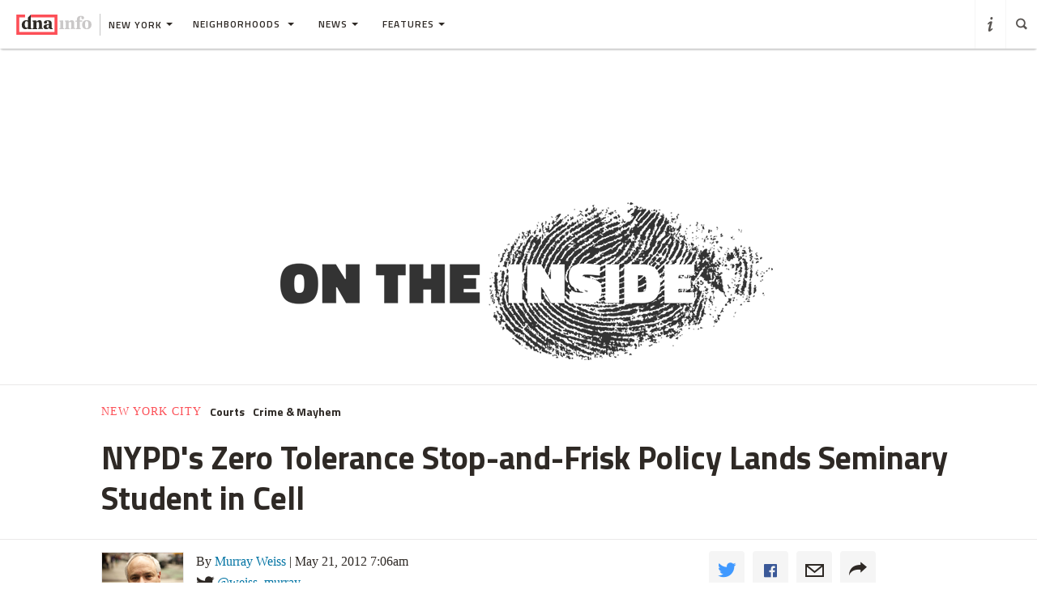

--- FILE ---
content_type: text/html
request_url: https://www.dnainfo.com/new-york/20120521/new-york-city/nypds-zero-tolerance-policy-lands-ohio-seminary-student-cell/
body_size: 25044
content:
<!doctype html>
<!--[if IE 8]> <html class="no-js lt-ie9"> <![endif]-->
<!--[if gt IE 8]><!-->
<html class="no-js">
<!--<![endif]-->
<head>
    
        <script>
            window["optimizely"] = window["optimizely"] || [];
            window["optimizely"].push(["customTag", "operating system", "PC"]);
        </script>

        <script src="//cdn.optimizely.com/js/220230358.js"></script>
        <script>optimizely.push(['setDimensionValue', 'URL', document.URL]);</script>
    
   <!--add to cdaSettings object-->
  <script type="text/javascript">
  window.cdaSettings = window.cdaSettings || {"database":{"names":{"primary":"Main"}},"site":{"id":1,"city_name":"new-york","city_display_name":"New York","city_abbreviation":"ny","state_abbreviation":"NY","has_divisions":true,"city_zip":10019,"advertise_with_us":"https:\/\/partner.dnainfo.com\/nyc\/","office_address":{"zip":"10019"},"advertise_url":"https:\/\/partner.dnainfo.com\/nyc\/"},"partner":{"url":"https:\/\/www.dnainfo.com\/partners\/partner-data\/"},"twitter":{"user":"DNAinfo"},"nsq":{"domain":"neighborhoodsquare.com"},"cartodb":{"api_key":"4a528c8720c146f8b3569f572635d22cb4659a03","base_url":"https:\/\/dnadeveloper.carto.com\/api\/v2\/sql"},"path_data":{"newsletter_micro_service":"http:\/\/dna-p-Appli-MXIHCH0CU89G-653924832.us-east-1.elb.amazonaws.com\/api\/newsletters"}};
  </script>
<!--end cdaSettings oobject-->
    
<title>NYPD's Zero Tolerance Stop-and-Frisk Policy Lands Seminary Student in Cell  - New York City - New York - DNAinfo</title>
<meta http-equiv="X-UA-Compatible" content="IE=Edge"/><script type="text/javascript">(window.NREUM||(NREUM={})).loader_config={xpid:"Vw4AUlFTGwEDU1BaAgE="};window.NREUM||(NREUM={}),__nr_require=function(t,n,e){function r(e){if(!n[e]){var o=n[e]={exports:{}};t[e][0].call(o.exports,function(n){var o=t[e][1][n];return r(o||n)},o,o.exports)}return n[e].exports}if("function"==typeof __nr_require)return __nr_require;for(var o=0;o<e.length;o++)r(e[o]);return r}({1:[function(t,n,e){function r(t){try{s.console&&console.log(t)}catch(n){}}var o,i=t("ee"),a=t(15),s={};try{o=localStorage.getItem("__nr_flags").split(","),console&&"function"==typeof console.log&&(s.console=!0,o.indexOf("dev")!==-1&&(s.dev=!0),o.indexOf("nr_dev")!==-1&&(s.nrDev=!0))}catch(c){}s.nrDev&&i.on("internal-error",function(t){r(t.stack)}),s.dev&&i.on("fn-err",function(t,n,e){r(e.stack)}),s.dev&&(r("NR AGENT IN DEVELOPMENT MODE"),r("flags: "+a(s,function(t,n){return t}).join(", ")))},{}],2:[function(t,n,e){function r(t,n,e,r,o){try{d?d-=1:i("err",[o||new UncaughtException(t,n,e)])}catch(s){try{i("ierr",[s,c.now(),!0])}catch(u){}}return"function"==typeof f&&f.apply(this,a(arguments))}function UncaughtException(t,n,e){this.message=t||"Uncaught error with no additional information",this.sourceURL=n,this.line=e}function o(t){i("err",[t,c.now()])}var i=t("handle"),a=t(16),s=t("ee"),c=t("loader"),f=window.onerror,u=!1,d=0;c.features.err=!0,t(1),window.onerror=r;try{throw new Error}catch(l){"stack"in l&&(t(8),t(7),"addEventListener"in window&&t(5),c.xhrWrappable&&t(9),u=!0)}s.on("fn-start",function(t,n,e){u&&(d+=1)}),s.on("fn-err",function(t,n,e){u&&(this.thrown=!0,o(e))}),s.on("fn-end",function(){u&&!this.thrown&&d>0&&(d-=1)}),s.on("internal-error",function(t){i("ierr",[t,c.now(),!0])})},{}],3:[function(t,n,e){t("loader").features.ins=!0},{}],4:[function(t,n,e){function r(t){}if(window.performance&&window.performance.timing&&window.performance.getEntriesByType){var o=t("ee"),i=t("handle"),a=t(8),s=t(7),c="learResourceTimings",f="addEventListener",u="resourcetimingbufferfull",d="bstResource",l="resource",p="-start",h="-end",m="fn"+p,w="fn"+h,v="bstTimer",y="pushState",g=t("loader");g.features.stn=!0,t(6);var b=NREUM.o.EV;o.on(m,function(t,n){var e=t[0];e instanceof b&&(this.bstStart=g.now())}),o.on(w,function(t,n){var e=t[0];e instanceof b&&i("bst",[e,n,this.bstStart,g.now()])}),a.on(m,function(t,n,e){this.bstStart=g.now(),this.bstType=e}),a.on(w,function(t,n){i(v,[n,this.bstStart,g.now(),this.bstType])}),s.on(m,function(){this.bstStart=g.now()}),s.on(w,function(t,n){i(v,[n,this.bstStart,g.now(),"requestAnimationFrame"])}),o.on(y+p,function(t){this.time=g.now(),this.startPath=location.pathname+location.hash}),o.on(y+h,function(t){i("bstHist",[location.pathname+location.hash,this.startPath,this.time])}),f in window.performance&&(window.performance["c"+c]?window.performance[f](u,function(t){i(d,[window.performance.getEntriesByType(l)]),window.performance["c"+c]()},!1):window.performance[f]("webkit"+u,function(t){i(d,[window.performance.getEntriesByType(l)]),window.performance["webkitC"+c]()},!1)),document[f]("scroll",r,{passive:!0}),document[f]("keypress",r,!1),document[f]("click",r,!1)}},{}],5:[function(t,n,e){function r(t){for(var n=t;n&&!n.hasOwnProperty(u);)n=Object.getPrototypeOf(n);n&&o(n)}function o(t){s.inPlace(t,[u,d],"-",i)}function i(t,n){return t[1]}var a=t("ee").get("events"),s=t(18)(a,!0),c=t("gos"),f=XMLHttpRequest,u="addEventListener",d="removeEventListener";n.exports=a,"getPrototypeOf"in Object?(r(document),r(window),r(f.prototype)):f.prototype.hasOwnProperty(u)&&(o(window),o(f.prototype)),a.on(u+"-start",function(t,n){var e=t[1],r=c(e,"nr@wrapped",function(){function t(){if("function"==typeof e.handleEvent)return e.handleEvent.apply(e,arguments)}var n={object:t,"function":e}[typeof e];return n?s(n,"fn-",null,n.name||"anonymous"):e});this.wrapped=t[1]=r}),a.on(d+"-start",function(t){t[1]=this.wrapped||t[1]})},{}],6:[function(t,n,e){var r=t("ee").get("history"),o=t(18)(r);n.exports=r,o.inPlace(window.history,["pushState","replaceState"],"-")},{}],7:[function(t,n,e){var r=t("ee").get("raf"),o=t(18)(r),i="equestAnimationFrame";n.exports=r,o.inPlace(window,["r"+i,"mozR"+i,"webkitR"+i,"msR"+i],"raf-"),r.on("raf-start",function(t){t[0]=o(t[0],"fn-")})},{}],8:[function(t,n,e){function r(t,n,e){t[0]=a(t[0],"fn-",null,e)}function o(t,n,e){this.method=e,this.timerDuration=isNaN(t[1])?0:+t[1],t[0]=a(t[0],"fn-",this,e)}var i=t("ee").get("timer"),a=t(18)(i),s="setTimeout",c="setInterval",f="clearTimeout",u="-start",d="-";n.exports=i,a.inPlace(window,[s,"setImmediate"],s+d),a.inPlace(window,[c],c+d),a.inPlace(window,[f,"clearImmediate"],f+d),i.on(c+u,r),i.on(s+u,o)},{}],9:[function(t,n,e){function r(t,n){d.inPlace(n,["onreadystatechange"],"fn-",s)}function o(){var t=this,n=u.context(t);t.readyState>3&&!n.resolved&&(n.resolved=!0,u.emit("xhr-resolved",[],t)),d.inPlace(t,y,"fn-",s)}function i(t){g.push(t),h&&(x?x.then(a):w?w(a):(E=-E,O.data=E))}function a(){for(var t=0;t<g.length;t++)r([],g[t]);g.length&&(g=[])}function s(t,n){return n}function c(t,n){for(var e in t)n[e]=t[e];return n}t(5);var f=t("ee"),u=f.get("xhr"),d=t(18)(u),l=NREUM.o,p=l.XHR,h=l.MO,m=l.PR,w=l.SI,v="readystatechange",y=["onload","onerror","onabort","onloadstart","onloadend","onprogress","ontimeout"],g=[];n.exports=u;var b=window.XMLHttpRequest=function(t){var n=new p(t);try{u.emit("new-xhr",[n],n),n.addEventListener(v,o,!1)}catch(e){try{u.emit("internal-error",[e])}catch(r){}}return n};if(c(p,b),b.prototype=p.prototype,d.inPlace(b.prototype,["open","send"],"-xhr-",s),u.on("send-xhr-start",function(t,n){r(t,n),i(n)}),u.on("open-xhr-start",r),h){var x=m&&m.resolve();if(!w&&!m){var E=1,O=document.createTextNode(E);new h(a).observe(O,{characterData:!0})}}else f.on("fn-end",function(t){t[0]&&t[0].type===v||a()})},{}],10:[function(t,n,e){function r(t){var n=this.params,e=this.metrics;if(!this.ended){this.ended=!0;for(var r=0;r<d;r++)t.removeEventListener(u[r],this.listener,!1);if(!n.aborted){if(e.duration=a.now()-this.startTime,4===t.readyState){n.status=t.status;var i=o(t,this.lastSize);if(i&&(e.rxSize=i),this.sameOrigin){var c=t.getResponseHeader("X-NewRelic-App-Data");c&&(n.cat=c.split(", ").pop())}}else n.status=0;e.cbTime=this.cbTime,f.emit("xhr-done",[t],t),s("xhr",[n,e,this.startTime])}}}function o(t,n){var e=t.responseType;if("json"===e&&null!==n)return n;var r="arraybuffer"===e||"blob"===e||"json"===e?t.response:t.responseText;return h(r)}function i(t,n){var e=c(n),r=t.params;r.host=e.hostname+":"+e.port,r.pathname=e.pathname,t.sameOrigin=e.sameOrigin}var a=t("loader");if(a.xhrWrappable){var s=t("handle"),c=t(11),f=t("ee"),u=["load","error","abort","timeout"],d=u.length,l=t("id"),p=t(14),h=t(13),m=window.XMLHttpRequest;a.features.xhr=!0,t(9),f.on("new-xhr",function(t){var n=this;n.totalCbs=0,n.called=0,n.cbTime=0,n.end=r,n.ended=!1,n.xhrGuids={},n.lastSize=null,p&&(p>34||p<10)||window.opera||t.addEventListener("progress",function(t){n.lastSize=t.loaded},!1)}),f.on("open-xhr-start",function(t){this.params={method:t[0]},i(this,t[1]),this.metrics={}}),f.on("open-xhr-end",function(t,n){"loader_config"in NREUM&&"xpid"in NREUM.loader_config&&this.sameOrigin&&n.setRequestHeader("X-NewRelic-ID",NREUM.loader_config.xpid)}),f.on("send-xhr-start",function(t,n){var e=this.metrics,r=t[0],o=this;if(e&&r){var i=h(r);i&&(e.txSize=i)}this.startTime=a.now(),this.listener=function(t){try{"abort"===t.type&&(o.params.aborted=!0),("load"!==t.type||o.called===o.totalCbs&&(o.onloadCalled||"function"!=typeof n.onload))&&o.end(n)}catch(e){try{f.emit("internal-error",[e])}catch(r){}}};for(var s=0;s<d;s++)n.addEventListener(u[s],this.listener,!1)}),f.on("xhr-cb-time",function(t,n,e){this.cbTime+=t,n?this.onloadCalled=!0:this.called+=1,this.called!==this.totalCbs||!this.onloadCalled&&"function"==typeof e.onload||this.end(e)}),f.on("xhr-load-added",function(t,n){var e=""+l(t)+!!n;this.xhrGuids&&!this.xhrGuids[e]&&(this.xhrGuids[e]=!0,this.totalCbs+=1)}),f.on("xhr-load-removed",function(t,n){var e=""+l(t)+!!n;this.xhrGuids&&this.xhrGuids[e]&&(delete this.xhrGuids[e],this.totalCbs-=1)}),f.on("addEventListener-end",function(t,n){n instanceof m&&"load"===t[0]&&f.emit("xhr-load-added",[t[1],t[2]],n)}),f.on("removeEventListener-end",function(t,n){n instanceof m&&"load"===t[0]&&f.emit("xhr-load-removed",[t[1],t[2]],n)}),f.on("fn-start",function(t,n,e){n instanceof m&&("onload"===e&&(this.onload=!0),("load"===(t[0]&&t[0].type)||this.onload)&&(this.xhrCbStart=a.now()))}),f.on("fn-end",function(t,n){this.xhrCbStart&&f.emit("xhr-cb-time",[a.now()-this.xhrCbStart,this.onload,n],n)})}},{}],11:[function(t,n,e){n.exports=function(t){var n=document.createElement("a"),e=window.location,r={};n.href=t,r.port=n.port;var o=n.href.split("://");!r.port&&o[1]&&(r.port=o[1].split("/")[0].split("@").pop().split(":")[1]),r.port&&"0"!==r.port||(r.port="https"===o[0]?"443":"80"),r.hostname=n.hostname||e.hostname,r.pathname=n.pathname,r.protocol=o[0],"/"!==r.pathname.charAt(0)&&(r.pathname="/"+r.pathname);var i=!n.protocol||":"===n.protocol||n.protocol===e.protocol,a=n.hostname===document.domain&&n.port===e.port;return r.sameOrigin=i&&(!n.hostname||a),r}},{}],12:[function(t,n,e){function r(){}function o(t,n,e){return function(){return i(t,[f.now()].concat(s(arguments)),n?null:this,e),n?void 0:this}}var i=t("handle"),a=t(15),s=t(16),c=t("ee").get("tracer"),f=t("loader"),u=NREUM;"undefined"==typeof window.newrelic&&(newrelic=u);var d=["setPageViewName","setCustomAttribute","setErrorHandler","finished","addToTrace","inlineHit","addRelease"],l="api-",p=l+"ixn-";a(d,function(t,n){u[n]=o(l+n,!0,"api")}),u.addPageAction=o(l+"addPageAction",!0),u.setCurrentRouteName=o(l+"routeName",!0),n.exports=newrelic,u.interaction=function(){return(new r).get()};var h=r.prototype={createTracer:function(t,n){var e={},r=this,o="function"==typeof n;return i(p+"tracer",[f.now(),t,e],r),function(){if(c.emit((o?"":"no-")+"fn-start",[f.now(),r,o],e),o)try{return n.apply(this,arguments)}finally{c.emit("fn-end",[f.now()],e)}}}};a("setName,setAttribute,save,ignore,onEnd,getContext,end,get".split(","),function(t,n){h[n]=o(p+n)}),newrelic.noticeError=function(t){"string"==typeof t&&(t=new Error(t)),i("err",[t,f.now()])}},{}],13:[function(t,n,e){n.exports=function(t){if("string"==typeof t&&t.length)return t.length;if("object"==typeof t){if("undefined"!=typeof ArrayBuffer&&t instanceof ArrayBuffer&&t.byteLength)return t.byteLength;if("undefined"!=typeof Blob&&t instanceof Blob&&t.size)return t.size;if(!("undefined"!=typeof FormData&&t instanceof FormData))try{return JSON.stringify(t).length}catch(n){return}}}},{}],14:[function(t,n,e){var r=0,o=navigator.userAgent.match(/Firefox[\/\s](\d+\.\d+)/);o&&(r=+o[1]),n.exports=r},{}],15:[function(t,n,e){function r(t,n){var e=[],r="",i=0;for(r in t)o.call(t,r)&&(e[i]=n(r,t[r]),i+=1);return e}var o=Object.prototype.hasOwnProperty;n.exports=r},{}],16:[function(t,n,e){function r(t,n,e){n||(n=0),"undefined"==typeof e&&(e=t?t.length:0);for(var r=-1,o=e-n||0,i=Array(o<0?0:o);++r<o;)i[r]=t[n+r];return i}n.exports=r},{}],17:[function(t,n,e){n.exports={exists:"undefined"!=typeof window.performance&&window.performance.timing&&"undefined"!=typeof window.performance.timing.navigationStart}},{}],18:[function(t,n,e){function r(t){return!(t&&t instanceof Function&&t.apply&&!t[a])}var o=t("ee"),i=t(16),a="nr@original",s=Object.prototype.hasOwnProperty,c=!1;n.exports=function(t,n){function e(t,n,e,o){function nrWrapper(){var r,a,s,c;try{a=this,r=i(arguments),s="function"==typeof e?e(r,a):e||{}}catch(f){l([f,"",[r,a,o],s])}u(n+"start",[r,a,o],s);try{return c=t.apply(a,r)}catch(d){throw u(n+"err",[r,a,d],s),d}finally{u(n+"end",[r,a,c],s)}}return r(t)?t:(n||(n=""),nrWrapper[a]=t,d(t,nrWrapper),nrWrapper)}function f(t,n,o,i){o||(o="");var a,s,c,f="-"===o.charAt(0);for(c=0;c<n.length;c++)s=n[c],a=t[s],r(a)||(t[s]=e(a,f?s+o:o,i,s))}function u(e,r,o){if(!c||n){var i=c;c=!0;try{t.emit(e,r,o,n)}catch(a){l([a,e,r,o])}c=i}}function d(t,n){if(Object.defineProperty&&Object.keys)try{var e=Object.keys(t);return e.forEach(function(e){Object.defineProperty(n,e,{get:function(){return t[e]},set:function(n){return t[e]=n,n}})}),n}catch(r){l([r])}for(var o in t)s.call(t,o)&&(n[o]=t[o]);return n}function l(n){try{t.emit("internal-error",n)}catch(e){}}return t||(t=o),e.inPlace=f,e.flag=a,e}},{}],ee:[function(t,n,e){function r(){}function o(t){function n(t){return t&&t instanceof r?t:t?c(t,s,i):i()}function e(e,r,o,i){if(!l.aborted||i){t&&t(e,r,o);for(var a=n(o),s=h(e),c=s.length,f=0;f<c;f++)s[f].apply(a,r);var d=u[y[e]];return d&&d.push([g,e,r,a]),a}}function p(t,n){v[t]=h(t).concat(n)}function h(t){return v[t]||[]}function m(t){return d[t]=d[t]||o(e)}function w(t,n){f(t,function(t,e){n=n||"feature",y[e]=n,n in u||(u[n]=[])})}var v={},y={},g={on:p,emit:e,get:m,listeners:h,context:n,buffer:w,abort:a,aborted:!1};return g}function i(){return new r}function a(){(u.api||u.feature)&&(l.aborted=!0,u=l.backlog={})}var s="nr@context",c=t("gos"),f=t(15),u={},d={},l=n.exports=o();l.backlog=u},{}],gos:[function(t,n,e){function r(t,n,e){if(o.call(t,n))return t[n];var r=e();if(Object.defineProperty&&Object.keys)try{return Object.defineProperty(t,n,{value:r,writable:!0,enumerable:!1}),r}catch(i){}return t[n]=r,r}var o=Object.prototype.hasOwnProperty;n.exports=r},{}],handle:[function(t,n,e){function r(t,n,e,r){o.buffer([t],r),o.emit(t,n,e)}var o=t("ee").get("handle");n.exports=r,r.ee=o},{}],id:[function(t,n,e){function r(t){var n=typeof t;return!t||"object"!==n&&"function"!==n?-1:t===window?0:a(t,i,function(){return o++})}var o=1,i="nr@id",a=t("gos");n.exports=r},{}],loader:[function(t,n,e){function r(){if(!x++){var t=b.info=NREUM.info,n=l.getElementsByTagName("script")[0];if(setTimeout(u.abort,3e4),!(t&&t.licenseKey&&t.applicationID&&n))return u.abort();f(y,function(n,e){t[n]||(t[n]=e)}),c("mark",["onload",a()+b.offset],null,"api");var e=l.createElement("script");e.src="https://"+t.agent,n.parentNode.insertBefore(e,n)}}function o(){"complete"===l.readyState&&i()}function i(){c("mark",["domContent",a()+b.offset],null,"api")}function a(){return E.exists&&performance.now?Math.round(performance.now()):(s=Math.max((new Date).getTime(),s))-b.offset}var s=(new Date).getTime(),c=t("handle"),f=t(15),u=t("ee"),d=window,l=d.document,p="addEventListener",h="attachEvent",m=d.XMLHttpRequest,w=m&&m.prototype;NREUM.o={ST:setTimeout,SI:d.setImmediate,CT:clearTimeout,XHR:m,REQ:d.Request,EV:d.Event,PR:d.Promise,MO:d.MutationObserver};var v=""+location,y={beacon:"bam.nr-data.net",errorBeacon:"bam.nr-data.net",agent:"js-agent.newrelic.com/nr-1044.min.js"},g=m&&w&&w[p]&&!/CriOS/.test(navigator.userAgent),b=n.exports={offset:s,now:a,origin:v,features:{},xhrWrappable:g};t(12),l[p]?(l[p]("DOMContentLoaded",i,!1),d[p]("load",r,!1)):(l[h]("onreadystatechange",o),d[h]("onload",r)),c("mark",["firstbyte",s],null,"api");var x=0,E=t(17)},{}]},{},["loader",2,10,4,3]);</script>
<meta name="keywords" content="Midtown,New York City,Courts,Crime & Mayhem,Clayton Baltzer,Murray Weiss,Raymond Kelly,Times Square,stop-and-frisk,On the Inside" />
<meta name="description" content=" Tourist Clayton Baltzer got hit with weapons charges after a frisk revealed his tiny pocket knife. &amp;nbsp; " />
<meta name="format-detection" content="telephone=no" />
<meta name="referrer" content="always" />
<meta name="apple-mobile-web-app-title" content="NYPD's Zero Tolerance Stop-and-Frisk Policy Lands Seminary Student in Cell  - New York City - New York - DNAinfo" />


<!-- Search crawler blocking meta tag -->
<!-- end search crawler blocker -->


<meta name="twitter:card" content="summary" />
<meta name="twitter:site" content="@DNAinfo" />
<meta property="og:site_name" content="DNAinfo New York"/>
<meta property="og:title" content="NYPD's Zero Tolerance Stop-and-Frisk Policy Lands Seminary Student in Cell" />
<meta property="og:description" content=" Tourist Clayton Baltzer got hit with weapons charges after a frisk revealed his tiny pocket knife. &amp;nbsp; " />
<meta property="og:image" content="//assets.dnainfo.com/generated/photo/2012/05/1337553886.jpg/extralarge.jpg" />
<meta property="og:image:secure_url" content="//assets.dnainfo.com/generated/photo/2012/05/1337553886.jpg/extralarge.jpg" />
<meta property="og:image:width" content="600" />
<meta property="og:image:height" content="400" />
<meta itemprop="image" content="" />
<meta property="fb:app_id" content="153948644632011"/>
<meta property="fb:admins" content="54902139,1379988119,575522805,108424,5519941,48600120,112261,662865465"/>
<meta property="fb:pages" content="115932436487" />
<meta property="og:url" content="https://www.dnainfo.com/new-york/20120521/new-york-city/nypds-zero-tolerance-policy-lands-ohio-seminary-student-cell" />



    <meta property="googletag:feature" content="on-inside" />
    <meta property="googletag:columns" content="on-inside" />
    <meta property="googletag:people" content="raymond-kelly,murray-weiss,clayton-baltzer" />
    <meta property="googletag:places" content="times-square" />
    <meta property="googletag:tags" content="stop-and-frisk" />
    <meta property="googletag:topic" content="courts,crime-mayhem" />
    


    <link rel="amphtml" href="https://www.dnainfo.com/new-york/20120521/new-york-city/nypds-zero-tolerance-policy-lands-ohio-seminary-student-cell.amp">

   <meta name="robots" content="noarchive,noodp,noydir" />
<meta name="application-name" content="DNAinfo New York"/>

    <link rel="icon" href="https://www.dnainfo.com/favicon.ico?v=1" />
    <!-- For Chrome for Android: -->
    <link rel="icon" sizes="72x72" href="//fluffyclouds.dnainfo.com/img/common/android-chrome-72x72.png">
    <!-- For iPhone 6 Plus with @3× display: -->
    <link rel="apple-touch-icon" sizes="180x180" href="//fluffyclouds.dnainfo.com/img/common/apple-touch-icon-180x180.png">
    <!-- For iPad with @2× display running iOS ≥ 7: -->
    <link rel="apple-touch-icon" sizes="152x152" href="//fluffyclouds.dnainfo.com/img/common/apple-touch-icon-152x152.png">
    <!-- For iPad with @2× display running iOS ≤ 6: -->
    <link rel="apple-touch-icon-precomposed" sizes="144x144" href="//fluffyclouds.dnainfo.com/img/common/apple-touch-icon-144x144-precomposed.png">
    <!-- For iPhone with @2× display running iOS ≤ 6: -->
    <link rel="apple-touch-icon-precomposed" sizes="114x114" href="//fluffyclouds.dnainfo.com/img/common/apple-touch-icon-114x114-precomposed.png">
    <!-- For the iPad mini and the first- and second-generation iPad (@1× display) on iOS ≥ 7: -->
    <link rel="apple-touch-icon" sizes="76x76" href="//fluffyclouds.dnainfo.com/img/common/apple-touch-icon-76x76.png">
    <!-- For the iPad mini and the first- and second-generation iPad (@1× display) on iOS ≤ 6: -->
    <link rel="apple-touch-icon-precomposed" sizes="72x72" href="//fluffyclouds.dnainfo.com/img/common/apple-touch-icon-72x72-precomposed.png">
    <!-- For non-Retina iPhone, iPod Touch, and Android 2.1+ devices: -->
    <link rel="apple-touch-icon" href="//fluffyclouds.dnainfo.com/img/common/apple-touch-icon-57x57.png"><!-- 57×57px -->

    <meta name="msapplication-TileColor" content="#FFFFFF">

    <meta name="msapplication-square70x70logo" content="//fluffyclouds.dnainfo.com/img/common/mstile-70x70px.png" />
    <meta name="msapplication-square150x150logo" content="//fluffyclouds.dnainfo.com/img/common/mstile-150x150.png" />
    <meta name="msapplication-wide310x150logo" content="//fluffyclouds.dnainfo.com/img/common/mstile-310x150.png" />
    <meta name="msapplication-square310x310logo" content="//fluffyclouds.dnainfo.com/img/common/mstile-310x310.png" />

    <meta name="application-name" content="DNAinfo">




<script src="//use.typekit.net/bea3top.js"></script>
<script>try{Typekit.load();}catch(e){}</script>


<meta name="viewport" content="width=device-width, initial-scale=1">
<!-- build:css(public) /css/bootstrap.css -->
<link rel="stylesheet" href="/css/bootstrap.css?1509633821167">
<!-- endbuild -->

<script src="/js/lib/modernizr.custom.js"></script>


<!-- Google Publisher Tag -->
<script type="text/javascript">
  var googletag = googletag || {};
  googletag.cmd = googletag.cmd || [];
  (function() {
    var gads = document.createElement('script');
    gads.async = true;
    gads.type = 'text/javascript';
    var useSSL = 'https:' == document.location.protocol;
    gads.src = (useSSL ? 'https:' : 'http:') +
    '//www.googletagservices.com/tag/js/gpt.js';
    var node = document.getElementsByTagName('script')[0];
    node.parentNode.insertBefore(gads, node);
  })();
</script>
<!-- end Google Publisher Tag -->
<meta name="google-site-verification" content="AYA-4dHbK-igtSqpqIYyKuCbHO3o3KourjkrAnfCeZc" />


   <!-- Quantcast Tag -->

<script type="text/javascript">
    var _qevents = _qevents || [];

    (function() {
        var elem = document.createElement('script');
        elem.src = (document.location.protocol == "https:" ? "https://secure" : "http://edge") + ".quantserve.com/quant.js";
        elem.async = true;
        elem.type = "text/javascript";
        var scpt = document.getElementsByTagName('script')[0];
        scpt.parentNode.insertBefore(elem, scpt);
    })();

    _qevents.push({
        qacct:"p-PPaFyKnFYT1X4",
        label: 'NewYork'
    });
</script>


<noscript>
    <div style="display:none;">
        <img src="//pixel.quantserve.com/pixel/p-PPaFyKnFYT1X4.gif?label=NewYork" border="0" height="1" width="1" alt="Quantcast"/>
    </div>
</noscript>
<!-- End Quantcast tag -->



    
    <script type="application/ld+json">
        {
            "@context": "http://schema.org",
            "@type": "NewsArticle",
            "headline": "NYPD's Zero Tolerance Stop-and-Frisk Policy Lands Seminary Student in Cell  - New York City - New York -...",
            "url": "https://www.dnainfo.com/new-york/20120521/new-york-city/nypds-zero-tolerance-policy-lands-ohio-seminary-student-cell",
            "thumbnailUrl": "assets.dnainfo.com/generated/photo/2012/05/1337553886.jpg",
            "datePublished": "May 21, 2012 7:06am",
            "dateModified": "May 21, 2012 7:06am",
            "articleSection": "New York City",
            "creator": ["Murray Weiss"],
            "keywords": ["Midtown","New York City","Courts","Crime & Mayhem","Clayton Baltzer","Murray Weiss","Raymond Kelly","Times Square","stop-and-frisk","On the Inside"],
            "image": {
                "@type": "ImageObject",
                "url": "https://assets.dnainfo.com/generated/photo/2012/05/1337553886.jpg/large.jpg",
                "width": "220",
                "height": "164"
            },
            "mainEntityOfPage": "https://www.dnainfo.com/new-york/20120521/new-york-city/nypds-zero-tolerance-policy-lands-ohio-seminary-student-cell",
            "publisher": {
                "@type": "Organization",
                "name": "DNAinfo New York",
                "logo": {
                    "@type": "ImageObject",
                    "url": "https://fluffyclouds.dnainfo.com/img/common/og_images/og_ny.png",
                    "width": "1200",
                    "height": "630"
                }
            },
                        "author": {
              "@type": "Person",
              "name": "Murray Weiss"
            }
                        
        }

    </script>


    
    <!-- Google Tag Manager -->
    <script>(function(w,d,s,l,i){w[l]=w[l]||[];w[l].push({'gtm.start':
        new Date().getTime(),event:'gtm.js'});var f=d.getElementsByTagName(s)[0],
                j=d.createElement(s),dl=l!='dataLayer'?'&l='+l:'';j.async=true;j.src=
                'https://www.googletagmanager.com/gtm.js?id='+i+dl;f.parentNode.insertBefore(j,f);
                })(window,document,'script','dataLayer','GTM-PGKXW8T');</script>
    <!-- End Google Tag Manager -->
    
    
    <script> 
        var reCaptchaCallback = function() {
            var recaptchas = document.querySelectorAll('.g-recaptcha');
            
            for(var i = 0; i < recaptchas.length; i++){
                (function(element){
                    element.reCaptchaVerify = function(response) {
                        var res = $(element).find('.g-recaptcha-response').val();
                        element.setAttribute('verified', res === response);
                    };
                }(recaptchas[i]));

                var widgetId = grecaptcha.render(recaptchas[i], {
                    'sitekey': '',
                    'callback': recaptchas[i].reCaptchaVerify,
                });
                recaptchas[i].setAttribute('data-widget-id', widgetId);
            }
        };
    </script>
    
</head>
  <body class="new-york story-pages" data-page-type="story" data-ga="UA-11547945-1" data-ga2="UA-11547945-8" data-city="new-york" data-canonical-url="https://www.dnainfo.com/new-york/20120521/new-york-city/nypds-zero-tolerance-policy-lands-ohio-seminary-student-cell" data-zone="DNA_NYC/story"  data-override="/new-york/features/nypds-zero-tolerance-stop-and-frisk-policy-lands-seminary-student-cell" data-zipcode="10019" data-slideshow-zone="DNA_NYC/slideshow"  data-hood="New York City"  data-uniform-resource-locator="www.dnainfo.com/new-york/20120521/new-york-city/nypds-zero-tolerance-policy-lands-ohio-seminary-student-cell" data-sales-groups="manhattan:midtown"  data-sales-group-borough="new-york-city">
    <!-- Google Tag Manager (noscript) -->
    <noscript><iframe src="https://www.googletagmanager.com/ns.html?id=GTM-PGKXW8T"
                      height="0" width="0" style="display:none;visibility:hidden"></iframe></noscript>
    <!-- End Google Tag Manager (noscript) -->
    <div class="overlay" style="display:none;"></div>
            <div class="ad-mobile visible-xs">
       <div class="ad-container">
                    <div class="ad-container visible-xs  position-bottom"><div id="dnainfo-ad-0" class="googletag js-ad"  data-width="320" data-mobile-only="1" data-height="50" data-dimensions="" data-position="bottom" data-zone="DNA_NYC/story"  data-sales-groups="manhattan:midtown"  data-sales-group-borough="new-york-city" data-uniform-resource-locator="www.dnainfo.com/new-york/20120521/new-york-city/nypds-zero-tolerance-policy-lands-ohio-seminary-student-cell" data-page-class="story" ></div></div>

                </div>
     </div>
   
             


         

   
   

<header class="ha-header default ha-header-show "><div style="border: 3px solid black;padding: 16px;text-align: center;background-color: #cccccc;font-size: 20px;"><p style="color: black">The DNAinfo archives brought to you by WNYC.<br><a style="text-decoration: underline" href="https://www.wnyc.org/press/acquires-gothamist/22318/">Read the press release here.</a></p></div><nav class="navbar nav-wrapper ha-header-front ha-quite-visible" ><div class="navbar-header"><div class="menu-button"  data-toggle="collapse" data-target=".navbar-collapse"><div class="icon icon-menu"></div></div><div class="logo-wrapper"><a href="//www.dnainfo.com/new-york/" title="New York - Home"><div class="logo"><img class="dna-logo" src="//www.dnainfo.com/img/svg/logo_noshadow.svg" alt="DNAinfo"></div></a></div><div class="dropdown-wrapper"><a class="city-selector dropdown-toggle" href="#" data-toggle="dropdown"><span class="ny-only">New York</span><b class="caret"></b></a><ul class="dropdown-menu city-dropdown" role="menu" aria-labelledby="dLabel"><li class="item ny-only"><a href="//www.dnainfo.com/chicago" data-type="City Menu" data-label="Chicago">Chicago</a></li></ul></div></div><div class="navbar-collapse collapse dna-nav" ><ul class="nav navbar-nav content-nav"><!--Neighborhoods --><li class="dropdown hoods sub-menu-trigger">            <li class="dropdown hoods sub-menu-trigger">
              <a href="#" class="dropdown-toggle" data-toggle="dropdown">Neighborhoods <span class="caret"></span></a>
                            <ul class="dropdown-menu hoods-dropdown" role="menu">
                
                        
                                                        
                                <li class="hood clearfix dropdown-submenu ">
                                     <a class="js-division" data-type="Borough" data-label="Manhattan" href="//www.dnainfo.com/new-york/manhattan" data-target=".manhattan-list" data-url="new-york/manhattan" title="Manhattan">Manhattan
                                      <span class="caret"></span></a>
                                 
                                                                            <ul class="manhattan-list pull-left subhood-list mobile-sub-list dropdown-menu">
                                        
                                                                                <li class="dropdown-submenu">
                                            <a data-type="Hood" data-label="Chelsea & Hell's Kitchen" href="//www.dnainfo.com/new-york/manhattan/chelsea-hells-kitchen" title="Chelsea & Hell's Kitchen">Chelsea & Hell's Kitchen</a>
                                        
                                            <!-- stories -->
                                            <ul class="story-list dropdown-menu" data-label="Top Stories (Chelsea & Hell's Kitchen)" data-type="Hood"></ul>   
                                        </li>
                                                                                <li class="dropdown-submenu">
                                            <a data-type="Hood" data-label="Downtown" href="//www.dnainfo.com/new-york/manhattan/downtown" title="Downtown">Downtown</a>
                                        
                                            <!-- stories -->
                                            <ul class="story-list dropdown-menu" data-label="Top Stories (Downtown)" data-type="Hood"></ul>   
                                        </li>
                                                                                <li class="dropdown-submenu">
                                            <a data-type="Hood" data-label="East Village & Lower East Side" href="//www.dnainfo.com/new-york/manhattan/east-village-lower-east-side" title="East Village & Lower East Side">East Village & Lower East Side</a>
                                        
                                            <!-- stories -->
                                            <ul class="story-list dropdown-menu" data-label="Top Stories (East Village & Lower East Side)" data-type="Hood"></ul>   
                                        </li>
                                                                                <li class="dropdown-submenu">
                                            <a data-type="Hood" data-label="Greenwich Village & Soho" href="//www.dnainfo.com/new-york/manhattan/greenwich-village-soho" title="Greenwich Village & Soho">Greenwich Village & Soho</a>
                                        
                                            <!-- stories -->
                                            <ul class="story-list dropdown-menu" data-label="Top Stories (Greenwich Village & Soho)" data-type="Hood"></ul>   
                                        </li>
                                                                                <li class="dropdown-submenu">
                                            <a data-type="Hood" data-label="Harlem" href="//www.dnainfo.com/new-york/manhattan/harlem" title="Harlem">Harlem</a>
                                        
                                            <!-- stories -->
                                            <ul class="story-list dropdown-menu" data-label="Top Stories (Harlem)" data-type="Hood"></ul>   
                                        </li>
                                                                                <li class="dropdown-submenu">
                                            <a data-type="Hood" data-label="Midtown & Theater District" href="//www.dnainfo.com/new-york/manhattan/midtown-theater-district" title="Midtown & Theater District">Midtown & Theater District</a>
                                        
                                            <!-- stories -->
                                            <ul class="story-list dropdown-menu" data-label="Top Stories (Midtown & Theater District)" data-type="Hood"></ul>   
                                        </li>
                                                                                <li class="dropdown-submenu">
                                            <a data-type="Hood" data-label="Murray Hill, Gramercy & Midtown East" href="//www.dnainfo.com/new-york/manhattan/murray-hill-gramercy-midtown-east" title="Murray Hill, Gramercy & Midtown East">Murray Hill, Gramercy & Midtown East</a>
                                        
                                            <!-- stories -->
                                            <ul class="story-list dropdown-menu" data-label="Top Stories (Murray Hill, Gramercy & Midtown East)" data-type="Hood"></ul>   
                                        </li>
                                                                                <li class="dropdown-submenu">
                                            <a data-type="Hood" data-label="Upper East Side & Roosevelt Island" href="//www.dnainfo.com/new-york/manhattan/upper-east-side-roosevelt-island" title="Upper East Side & Roosevelt Island">Upper East Side & Roosevelt Island</a>
                                        
                                            <!-- stories -->
                                            <ul class="story-list dropdown-menu" data-label="Top Stories (Upper East Side & Roosevelt Island)" data-type="Hood"></ul>   
                                        </li>
                                                                                <li class="dropdown-submenu">
                                            <a data-type="Hood" data-label="Upper West Side & Morningside Heights" href="//www.dnainfo.com/new-york/manhattan/upper-west-side-morningside-heights" title="Upper West Side & Morningside Heights">Upper West Side & Morningside Heights</a>
                                        
                                            <!-- stories -->
                                            <ul class="story-list dropdown-menu" data-label="Top Stories (Upper West Side & Morningside Heights)" data-type="Hood"></ul>   
                                        </li>
                                                                                <li class="dropdown-submenu">
                                            <a data-type="Hood" data-label="Washington Heights & Inwood" href="//www.dnainfo.com/new-york/manhattan/washington-heights-inwood" title="Washington Heights & Inwood">Washington Heights & Inwood</a>
                                        
                                            <!-- stories -->
                                            <ul class="story-list dropdown-menu" data-label="Top Stories (Washington Heights & Inwood)" data-type="Hood"></ul>   
                                        </li>
                                                                            </ul>
                                                                    </li>
                                                                
                                <li class="hood clearfix dropdown-submenu ">
                                     <a class="js-division" data-type="Borough" data-label="Brooklyn" href="//www.dnainfo.com/new-york/brooklyn" data-target=".brooklyn-list" data-url="new-york/brooklyn" title="Brooklyn">Brooklyn
                                      <span class="caret"></span></a>
                                 
                                                                            <ul class="brooklyn-list pull-left subhood-list mobile-sub-list dropdown-menu">
                                        
                                                                                <li class="dropdown-submenu">
                                            <a data-type="Hood" data-label="Bedford-Stuyvesant" href="//www.dnainfo.com/new-york/brooklyn/bedford-stuyvesant" title="Bedford-Stuyvesant">Bedford-Stuyvesant</a>
                                        
                                            <!-- stories -->
                                            <ul class="story-list dropdown-menu" data-label="Top Stories (Bedford-Stuyvesant)" data-type="Hood"></ul>   
                                        </li>
                                                                                <li class="dropdown-submenu">
                                            <a data-type="Hood" data-label="Cobble Hill, Carroll Gardens & Red Hook" href="//www.dnainfo.com/new-york/brooklyn/cobble-hill-carroll-gardens-red-hook" title="Cobble Hill, Carroll Gardens & Red Hook">Cobble Hill, Carroll Gardens & Red Hook</a>
                                        
                                            <!-- stories -->
                                            <ul class="story-list dropdown-menu" data-label="Top Stories (Cobble Hill, Carroll Gardens & Red Hook)" data-type="Hood"></ul>   
                                        </li>
                                                                                <li class="dropdown-submenu">
                                            <a data-type="Hood" data-label="Crown Heights, Prospect Heights & Prospect-Lefferts Gardens" href="//www.dnainfo.com/new-york/brooklyn/crown-heights-prospect-heights-prospect-lefferts-gardens" title="Crown Heights, Prospect Heights & Prospect-Lefferts Gardens">Crown Heights, Prospect Heights & Prospect-Lefferts Gardens</a>
                                        
                                            <!-- stories -->
                                            <ul class="story-list dropdown-menu" data-label="Top Stories (Crown Heights, Prospect Heights & Prospect-Lefferts Gardens)" data-type="Hood"></ul>   
                                        </li>
                                                                                <li class="dropdown-submenu">
                                            <a data-type="Hood" data-label="Fort Greene & DUMBO" href="//www.dnainfo.com/new-york/brooklyn/fort-greene-dumbo" title="Fort Greene & DUMBO">Fort Greene & DUMBO</a>
                                        
                                            <!-- stories -->
                                            <ul class="story-list dropdown-menu" data-label="Top Stories (Fort Greene & DUMBO)" data-type="Hood"></ul>   
                                        </li>
                                                                                <li class="dropdown-submenu">
                                            <a data-type="Hood" data-label="Park Slope, Windsor Terrace & Gowanus" href="//www.dnainfo.com/new-york/brooklyn/park-slope-windsor-terrace-gowanus" title="Park Slope, Windsor Terrace & Gowanus">Park Slope, Windsor Terrace & Gowanus</a>
                                        
                                            <!-- stories -->
                                            <ul class="story-list dropdown-menu" data-label="Top Stories (Park Slope, Windsor Terrace & Gowanus)" data-type="Hood"></ul>   
                                        </li>
                                                                                <li class="dropdown-submenu">
                                            <a data-type="Hood" data-label="Williamsburg, Greenpoint & Bushwick" href="//www.dnainfo.com/new-york/brooklyn/williamsburg-greenpoint-bushwick" title="Williamsburg, Greenpoint & Bushwick">Williamsburg, Greenpoint & Bushwick</a>
                                        
                                            <!-- stories -->
                                            <ul class="story-list dropdown-menu" data-label="Top Stories (Williamsburg, Greenpoint & Bushwick)" data-type="Hood"></ul>   
                                        </li>
                                                                            </ul>
                                                                    </li>
                                                                
                                <li class="hood clearfix dropdown-submenu ">
                                     <a class="js-division" data-type="Borough" data-label="Queens" href="//www.dnainfo.com/new-york/queens" data-target=".queens-list" data-url="new-york/queens" title="Queens">Queens
                                      <span class="caret"></span></a>
                                 
                                                                            <ul class="queens-list pull-left subhood-list mobile-sub-list dropdown-menu">
                                        
                                                                                <li class="dropdown-submenu">
                                            <a data-type="Hood" data-label="Astoria & Long Island City" href="//www.dnainfo.com/new-york/queens/astoria-long-island-city" title="Astoria & Long Island City">Astoria & Long Island City</a>
                                        
                                            <!-- stories -->
                                            <ul class="story-list dropdown-menu" data-label="Top Stories (Astoria & Long Island City)" data-type="Hood"></ul>   
                                        </li>
                                                                                <li class="dropdown-submenu">
                                            <a data-type="Hood" data-label="Flushing & Whitestone" href="//www.dnainfo.com/new-york/queens/flushing-whitestone" title="Flushing & Whitestone">Flushing & Whitestone</a>
                                        
                                            <!-- stories -->
                                            <ul class="story-list dropdown-menu" data-label="Top Stories (Flushing & Whitestone)" data-type="Hood"></ul>   
                                        </li>
                                                                                <li class="dropdown-submenu">
                                            <a data-type="Hood" data-label="Forest Hills, Rego Park & Jamaica" href="//www.dnainfo.com/new-york/queens/forest-hills-rego-park-jamaica" title="Forest Hills, Rego Park & Jamaica">Forest Hills, Rego Park & Jamaica</a>
                                        
                                            <!-- stories -->
                                            <ul class="story-list dropdown-menu" data-label="Top Stories (Forest Hills, Rego Park & Jamaica)" data-type="Hood"></ul>   
                                        </li>
                                                                                <li class="dropdown-submenu">
                                            <a data-type="Hood" data-label="Jackson Heights & Elmhurst" href="//www.dnainfo.com/new-york/queens/jackson-heights-elmhurst" title="Jackson Heights & Elmhurst">Jackson Heights & Elmhurst</a>
                                        
                                            <!-- stories -->
                                            <ul class="story-list dropdown-menu" data-label="Top Stories (Jackson Heights & Elmhurst)" data-type="Hood"></ul>   
                                        </li>
                                                                                <li class="dropdown-submenu">
                                            <a data-type="Hood" data-label="Maspeth, Middle Village & Ridgewood" href="//www.dnainfo.com/new-york/queens/maspeth-middle-village-ridgewood" title="Maspeth, Middle Village & Ridgewood">Maspeth, Middle Village & Ridgewood</a>
                                        
                                            <!-- stories -->
                                            <ul class="story-list dropdown-menu" data-label="Top Stories (Maspeth, Middle Village & Ridgewood)" data-type="Hood"></ul>   
                                        </li>
                                                                                <li class="dropdown-submenu">
                                            <a data-type="Hood" data-label="The Rockaways" href="//www.dnainfo.com/new-york/queens/rockaways" title="The Rockaways">The Rockaways</a>
                                        
                                            <!-- stories -->
                                            <ul class="story-list dropdown-menu" data-label="Top Stories (The Rockaways)" data-type="Hood"></ul>   
                                        </li>
                                                                            </ul>
                                                                    </li>
                                                                
                                <li class="hood clearfix dropdown-submenu ">
                                     <a class="js-division" data-type="Borough" data-label="The Bronx" href="//www.dnainfo.com/new-york/bronx" data-target=".the-bronx-list" data-url="new-york/bronx" title="The Bronx">The Bronx
                                      <span class="caret"></span></a>
                                 
                                                                            <ul class="the-bronx-list pull-left subhood-list mobile-sub-list dropdown-menu">
                                        
                                                                                <li class="dropdown-submenu">
                                            <a data-type="Hood" data-label="Fordham & Tremont" href="//www.dnainfo.com/new-york/bronx/fordham-tremont" title="Fordham & Tremont">Fordham & Tremont</a>
                                        
                                            <!-- stories -->
                                            <ul class="story-list dropdown-menu" data-label="Top Stories (Fordham & Tremont)" data-type="Hood"></ul>   
                                        </li>
                                                                                <li class="dropdown-submenu">
                                            <a data-type="Hood" data-label="Norwood & Bedford Park" href="//www.dnainfo.com/new-york/bronx/norwood-bedford-park" title="Norwood & Bedford Park">Norwood & Bedford Park</a>
                                        
                                            <!-- stories -->
                                            <ul class="story-list dropdown-menu" data-label="Top Stories (Norwood & Bedford Park)" data-type="Hood"></ul>   
                                        </li>
                                                                                <li class="dropdown-submenu">
                                            <a data-type="Hood" data-label="Riverdale & Kingsbridge" href="//www.dnainfo.com/new-york/bronx/riverdale-kingsbridge" title="Riverdale & Kingsbridge">Riverdale & Kingsbridge</a>
                                        
                                            <!-- stories -->
                                            <ul class="story-list dropdown-menu" data-label="Top Stories (Riverdale & Kingsbridge)" data-type="Hood"></ul>   
                                        </li>
                                                                                <li class="dropdown-submenu">
                                            <a data-type="Hood" data-label="South Bronx" href="//www.dnainfo.com/new-york/bronx/south-bronx" title="South Bronx">South Bronx</a>
                                        
                                            <!-- stories -->
                                            <ul class="story-list dropdown-menu" data-label="Top Stories (South Bronx)" data-type="Hood"></ul>   
                                        </li>
                                                                                <li class="dropdown-submenu">
                                            <a data-type="Hood" data-label="Woodlawn & Wakefield" href="//www.dnainfo.com/new-york/bronx/woodlawn-wakefield" title="Woodlawn & Wakefield">Woodlawn & Wakefield</a>
                                        
                                            <!-- stories -->
                                            <ul class="story-list dropdown-menu" data-label="Top Stories (Woodlawn & Wakefield)" data-type="Hood"></ul>   
                                        </li>
                                                                            </ul>
                                                                    </li>
                                                                
                                <li class="hood clearfix dropdown-submenu ">
                                     <a  data-type="Borough" data-label="Staten Island" href="//www.dnainfo.com/new-york/staten-island" data-target=".staten-island-list" data-url="new-york/staten-island" title="Staten Island">Staten Island
                                      <span class="caret"></span></a>
                                 
                                                                        <ul class="story-list dropdown-menu" data-label="Top Stories (Staten Island)" data-type="Hood"></ul>
                                                                    </li>
                                              </ul>
            </li>
                        <li class="dropdown gray news clearfix">
              <a href="#" class="dropdown-toggle" data-toggle="dropdown">News<span class="caret"></span></a>
              <ul class="dropdown-menu">
                                           <li class="dropdown-submenu mobile-sub-list">
                           <a data-type="News" data-label="Arts & Entertainment" href="//www.dnainfo.com/new-york/topics/arts-entertainment" title="Arts & Entertainment">Arts & Entertainment</a>
                           <ul class="dropdown-menu story-list collapse" data-label="Top Stories (Arts & Entertainment)" data-type="News"></ul>
                       </li>
                                           <li class="dropdown-submenu mobile-sub-list">
                           <a data-type="News" data-label="Crime & Mayhem" href="//www.dnainfo.com/new-york/topics/crime-mayhem" title="Crime & Mayhem">Crime & Mayhem</a>
                           <ul class="dropdown-menu story-list collapse" data-label="Top Stories (Crime & Mayhem)" data-type="News"></ul>
                       </li>
                                           <li class="dropdown-submenu mobile-sub-list">
                           <a data-type="News" data-label="Education" href="//www.dnainfo.com/new-york/topics/education" title="Education">Education</a>
                           <ul class="dropdown-menu story-list collapse" data-label="Top Stories (Education)" data-type="News"></ul>
                       </li>
                                           <li class="dropdown-submenu mobile-sub-list">
                           <a data-type="News" data-label="Food & Drink" href="//www.dnainfo.com/new-york/topics/food-drink" title="Food & Drink">Food & Drink</a>
                           <ul class="dropdown-menu story-list collapse" data-label="Top Stories (Food & Drink)" data-type="News"></ul>
                       </li>
                                           <li class="dropdown-submenu mobile-sub-list">
                           <a data-type="News" data-label="Health & Wellness" href="//www.dnainfo.com/new-york/topics/health-wellness" title="Health & Wellness">Health & Wellness</a>
                           <ul class="dropdown-menu story-list collapse" data-label="Top Stories (Health & Wellness)" data-type="News"></ul>
                       </li>
                                           <li class="dropdown-submenu mobile-sub-list">
                           <a data-type="News" data-label="Parenting & Schools" href="//www.dnainfo.com/new-york/topics/parenting-schools" title="Parenting & Schools">Parenting & Schools</a>
                           <ul class="dropdown-menu story-list collapse" data-label="Top Stories (Parenting & Schools)" data-type="News"></ul>
                       </li>
                                           <li class="dropdown-submenu mobile-sub-list">
                           <a data-type="News" data-label="Politics" href="//www.dnainfo.com/new-york/topics/politics" title="Politics">Politics</a>
                           <ul class="dropdown-menu story-list collapse" data-label="Top Stories (Politics)" data-type="News"></ul>
                       </li>
                                           <li class="dropdown-submenu mobile-sub-list">
                           <a data-type="News" data-label="Real Estate" href="//www.dnainfo.com/new-york/topics/real-estate" title="Real Estate">Real Estate</a>
                           <ul class="dropdown-menu story-list collapse" data-label="Top Stories (Real Estate)" data-type="News"></ul>
                       </li>
                                           <li class="dropdown-submenu mobile-sub-list">
                           <a data-type="News" data-label="Transportation" href="//www.dnainfo.com/new-york/topics/transportation" title="Transportation">Transportation</a>
                           <ul class="dropdown-menu story-list collapse" data-label="Top Stories (Transportation)" data-type="News"></ul>
                       </li>
                                           <li class="dropdown-submenu mobile-sub-list">
                           <a data-type="News" data-label="Urban Animals" href="//www.dnainfo.com/new-york/topics/urban-animals" title="Urban Animals">Urban Animals</a>
                           <ul class="dropdown-menu story-list collapse" data-label="Top Stories (Urban Animals)" data-type="News"></ul>
                       </li>
                                           <li class="dropdown-submenu mobile-sub-list">
                           <a data-type="News" data-label="Weather" href="//www.dnainfo.com/new-york/topics/weather" title="Weather">Weather</a>
                           <ul class="dropdown-menu story-list collapse" data-label="Top Stories (Weather)" data-type="News"></ul>
                       </li>
                                  </ul>            <li class="dropdown gray news clearfix">
              <a href="#" class="dropdown-toggle" data-toggle="dropdown">Features<span class="caret"></span></a>
              <ul class="dropdown-menu">
                                           <li class="dropdown-submenu mobile-sub-list">
                           <a data-type="Features" data-label="Back to School Checklist" href="https://www.dnainfo.com/guides/new-york/back-school-checklist" title="Back to School Checklist">Back to School Checklist</a>
                           <ul class="dropdown-menu story-list collapse" data-label="Top Stories (Back to School Checklist)" data-type="Features"></ul>
                       </li>
                                           <li class="dropdown-submenu mobile-sub-list">
                           <a data-type="Features" data-label="The Outside Chance" href="https://www.dnainfo.com/guides/new-york/outdoor-drinks-and-entertainment" title="The Outside Chance">The Outside Chance</a>
                           <ul class="dropdown-menu story-list collapse" data-label="Top Stories (The Outside Chance)" data-type="Features"></ul>
                       </li>
                                           <li class="dropdown-submenu mobile-sub-list">
                           <a data-type="Features" data-label="New York Visualized" href="//www.dnainfo.com/new-york/features/new-york-visualized" title="New York Visualized">New York Visualized</a>
                           <ul class="dropdown-menu story-list collapse" data-label="Top Stories (New York Visualized)" data-type="Features"></ul>
                       </li>
                                           <li class="dropdown-submenu mobile-sub-list">
                           <a data-type="Features" data-label="Apartmentality" href="//www.dnainfo.com/new-york/features/apartmentality" title="Apartmentality">Apartmentality</a>
                           <ul class="dropdown-menu story-list collapse" data-label="Top Stories (Apartmentality)" data-type="Features"></ul>
                       </li>
                                           <li class="dropdown-submenu mobile-sub-list">
                           <a data-type="Features" data-label="Get Out & Do This" href="//www.dnainfo.com/new-york/features/get-out-do-this" title="Get Out & Do This">Get Out & Do This</a>
                           <ul class="dropdown-menu story-list collapse" data-label="Top Stories (Get Out & Do This)" data-type="Features"></ul>
                       </li>
                                           <li class="dropdown-submenu mobile-sub-list">
                           <a data-type="Features" data-label="Openings & Closings" href="//www.dnainfo.com/new-york/columns/openings-closings" title="Openings & Closings">Openings & Closings</a>
                           <ul class="dropdown-menu story-list collapse" data-label="Top Stories (Openings & Closings)" data-type="Features"></ul>
                       </li>
                                           <li class="dropdown-submenu mobile-sub-list">
                           <a data-type="Features" data-label="Principal Of The Week" href="//www.dnainfo.com/new-york/columns/principal-of-week" title="Principal Of The Week">Principal Of The Week</a>
                           <ul class="dropdown-menu story-list collapse" data-label="Top Stories (Principal Of The Week)" data-type="Features"></ul>
                       </li>
                                           <li class="dropdown-submenu mobile-sub-list">
                           <a data-type="Features" data-label="This Is New York" href="//www.dnainfo.com/new-york/features/this-is-new-york" title="This Is New York">This Is New York</a>
                           <ul class="dropdown-menu story-list collapse" data-label="Top Stories (This Is New York)" data-type="Features"></ul>
                       </li>
                                           <li class="dropdown-submenu mobile-sub-list">
                           <a data-type="Features" data-label="Holidays in the Neighborhood" href="//www.dnainfo.com/new-york/features/christmas-gift-ideas-new-years-eve-party-celebrations-hanukkah-nyc" title="Holidays in the Neighborhood">Holidays in the Neighborhood</a>
                           <ul class="dropdown-menu story-list collapse" data-label="Top Stories (Holidays in the Neighborhood)" data-type="Features"></ul>
                       </li>
                                  </ul></li></ul><!--follow social--><!--follow social--><ul class="nav navbar-nav side-nav tablet-side-nav navbar-right"><!--begin info--><li id="nav-more" class="dropdown"><a href="#" class="dropdown-toggle" data-toggle="dropdown"><i class=" icon icon-a-info"></i></span></a><ul class="dropdown-menu" role="menu"><li><a href="https://www.dnainfo.com/partners/new-york/neighborhood-partners" target="_blank" data-type="Info" data-label="Neighborhood Partners" title="Neighborhood Partners"><span>Neighborhood Partners</span></a></li><li><a href="https://partner.dnainfo.com/nyc/" target="_blank" data-type="Info" data-label="Advertise with Us" title="Advertise With Us"><span>Advertise With Us</span></a></li><li><a href="//www.dnainfo.com/new-york/about-us/our-team/editorial-team" data-type="Info" data-label="Our Team" title="Our Team"><span>Our Team</span></a></li><li><a href="//www.dnainfo.com/new-york/about-us/terms" data-type="Info" data-label="Terms of Use" ><span>Terms of Use</span></a></li><li><a href="//www.dnainfo.com/new-york/about-us/privacy-policy" data-type="Info" data-label="Policy"><span>Privacy Policy</span></a></li><li><span>&copy; 2018 DNAinfo</span></li></ul></li><!--end info--><!--begin search--><li class="dropdown nav-search"><a href="#" class="dropdown-toggle" data-toggle="dropdown" data-type="Search"><i class=" icon icon-a-search"></i><span class="visible-xs">Search</span></a><ul class="dropdown-menu" role="menu"><form class="navbar-form navbar-left" id="search-form" role="search" method="get" action="//www.dnainfo.com/new-york/search" ><div class="form-group"><i class=" icon icon-a-search"></i><input type="text" class="form-control" name="q" placeholder="" autofocus></div><button type="submit" class="btn btn-default" onclick=" document.getElementById('search-form').submit()">Search</button></form></ul></li><!--end search--></ul></div><div class="loader"></div></nav><!--Sticky Nav--><nav class="subnav ha-header-bottom smalllogo" style="display:none;transform: translateY(-70px);" data-story-index=0><a class="logo" href="/new-york"><img class="dna-logo regular-logo" src="//www.dnainfo.com/img/svg/logo_noshadow.svg" alt="DNAinfo"><img class="dna-logo tall-logo" src="//www.dnainfo.com/img/svg/nav_story_tall.svg" alt="DNAinfo"><img class="dna-logo small-logo" src="//www.dnainfo.com/img/svg/nav_story_small.svg" alt="DNAinfo"></a><div class="headline-wrapper"><div class="outer-wrapper"><div class="inner-wrapper"><a class="hood-tag"></a><div class="headline"></div></div></div></div><!--social --><div class="social-group top"><a href="#" class="twitter" data-share-id="twitter"><i class="icon-s-twitter"></i></a><a href="#" class="facebook" data-share-id="facebook"><i class="icon-s-facebook"></i></a><a href="#" class="addthis_button_email" data-share-id="email" target="_blank" title="Email"><i class="icon-s-mail"></i></a><a href="#" class="addthis_button_compact last" data-share-id="addthis"><i class="icon-s-share"></i></a></div><div class="loader"></div></nav></header>

   
        
        

       
       

    
                                            <div class="top-banner ad-banner">
                    <div class="ad-container landscape visible-md visible-sm position-top"><div id="dnainfo-ad-1" class="googletag js-ad"  data-width="728" data-mobile-only="" data-height="90" data-dimensions="[[728,90],[970,90],[970,250],[1850,250]]" data-position="top" data-zone="DNA_NYC/story"  data-feature="on-inside"data-people="raymond-kelly,murray-weiss,clayton-baltzer"data-places="times-square"data-tags="stop-and-frisk"data-topic="courts,crime-mayhem"data-sales-groups="manhattan:midtown"  data-sales-group-borough="new-york-city" data-uniform-resource-locator="www.dnainfo.com/new-york/20120521/new-york-city/nypds-zero-tolerance-policy-lands-ohio-seminary-student-cell" data-page-class="story" ></div></div>

                </div>
                        
        <div class="content-body clearfix container news-story-page story-page visual  new york">
          

          
    


         
    
    
    <div class="content-wrapper container ">
             

          
        <div class="feature-wrapper abs-outer-box">
            <a class="feature-logo abs-inner-box" href="https://www.dnainfo.com/new-york/columns/on-inside">
                <img src="https://assets.dnainfo.com/photo/2016/9/1473182687-271929/original.png" alt=""/>
            </a>
                            <div class="separator"></div>
                    </div>
                            
     
   <div class="story-head">
        
        
        <div class="tags"><h2 ><a href="//www.dnainfo.com/new-york" class="tag-red js-track" data-type="tags" data-position="story-head" title="Hood - New York City">New York City</a></h2><h2><a href="//www.dnainfo.com/new-york/topics/courts" class="tag-gray js-track" data-type="tags" data-position="story-head" title="Topic - Courts">Courts</a></h2><h2><a href="//www.dnainfo.com/new-york/topics/crime-mayhem" class="tag-gray js-track" data-type="tags" data-position="story-head" title="Topic - Crime & Mayhem">Crime & Mayhem</a></h2></div>

        
        
                
        <!-- Move Featured Image to here in Small View -->
        <h1 class="story-headline clearfix">NYPD's Zero Tolerance Stop-and-Frisk Policy Lands Seminary Student in Cell</h1>
        <div class="abs-outer-box">
            <div class="border-block abs-inner-box">
                                    <div class="separator"></div>
                                <div class="wrapper clearfix">
                    <div class="reporter-display media with-twitter"><a class="photo crop pull-left xs-small" href="//www.dnainfo.com/about-us/our-team/editorial-team/murray-weiss"><img class="bio media-object" src="https://assets.dnainfo.com/generated/photo/2014/05/murray-weiss-1401370007.jpg/thumbnail.jpg" class="bio media-object"></a><div class="media-heading">By <a href="//www.dnainfo.com/about-us/our-team/editorial-team/murray-weiss" class='name'>Murray Weiss</a>  |&nbspMay 21, 2012 7:06am<div class="share"><span class="icon-s-twitter"></span><a href="http://twitter.com/weiss_murray" title="Follow on Twitter" target="_blank">@weiss_murray</a></div></div></div>
                        

<div class="social-group  top" data-bitly="http://dnain.fo/1J9ukNV" data-app-id="153948644632011" data-type="story" id="share_152030148289top" data-description="" data-teaser="" data-shareimg="" data-issponsor="" data-title="NYPD's Zero Tolerance Stop-and-Frisk Policy Lands Seminary Student in Cell">
	 <a href="#"  data-share-id="twitter" class="twitter"><i class="icon-s-twitter"></i><span class="social-label">Twitter</span></a>
	 <a href="#"  data-share-id="facebook" class="facebook"><i class="icon-s-facebook"></i><span class="social-label">Facebook</span></a>
	 <a href="#" class="addthis_button_email" data-share-id="email" class="email"><i class="icon-s-mail"></i><span class="social-label">Email</span></a>
	 <a href="#" class="addthis_button_compact last" data-share-id="addthis" position:"relative"><i class="icon-s-share"></i><span class="social-label">More</span></a>
</div>

                </div>
                                    <div class="separator"></div>
                            </div>  
        </div> 
    </div>
    
        <div class="story-wrapper col-xs-12 our-col-sm-5 col-md-8 pull-left"
             data-ad-data='{"zone":"DNA_NYC/story","sales_groups":"manhattan:midtown","sales_group_primary":"","sales_group_borough":"new-york-city","uniform_resource_locator":"www.dnainfo.com/new-york/20120521/new-york-city/nypds-zero-tolerance-policy-lands-ohio-seminary-student-cell","page_class":"story","page_category":""}'
             data-nsq-prompt='{"isEditorial":false,"author":{"first_name":"Murray","last_name":"Weiss"},"generic":{"author":"a3da82b8b14c5323ffaad7780fd3f76d","url":"https:\/\/www.dnainfo.com\/new-york\/20120521\/new-york-city\/nypds-zero-tolerance-policy-lands-ohio-seminary-student-cell","nbhd":"91554"}}'
             data-published-date='2012-05-21 07:06:23'
             data-canonical-url="https://www.dnainfo.com/new-york/20120521/new-york-city/nypds-zero-tolerance-policy-lands-ohio-seminary-student-cell"
             data-slideshow-zone="DNA_NYC/slideshow"
             data-override="/new-york/features/nypds-zero-tolerance-stop-and-frisk-policy-lands-seminary-student-cell"             data-hood="New York City"             data-author="Murray Weiss"             data-author-list="Murray Weiss"
             data-chartbeat-sections="DNAinfo New York New York City,DNAinfo New York,DNAinfo New York Courts,DNAinfo New York Crime & Mayhem"             data-feature-name="On the Inside"             data-topics="Courts|Crime & Mayhem"
             data-tags="on-inside|on-inside|raymond-kelly|murray-weiss|clayton-baltzer|times-square|stop-and-frisk|courts|crime-mayhem"
             data-grouphood="New York City"
             data-story-id="184197"
                                                                                        data-feature="on-inside"
                                                                                                                                            data-people="raymond-kelly,murray-weiss,clayton-baltzer"
                                                                                                data-places="times-square"
                                                                                                data-tags="stop-and-frisk"
                                                                                                data-topic="courts,crime-mayhem"
                                                                    >
                        
    
  
            

<article class="story js-nsq js-infinite-scroll">
	 
  <div class="entry clearfix">
    
                        <div class="vital-slot body-first">
    <a href="#slideshow" class="js-slideshow " data-slides="0" data-slideshow="185201" data-ad-interval="8" data-toggle="modal" title="">
    
      <figure class="crop xs-larger sm-xlarge">
          <div class="circle-outer">
              <div class="circle ">
                  <i class="icon-a-read-more-photos"></i>
              </div>
          </div>

          <img class="vital" src="//assets.dnainfo.com/generated/photo/2012/05/1337553886.jpg/extralarge.jpg"  alt="" />
      </figure>
    </a>
    <figcaption class="caption js-cropped"></figcaption>
    <a href="#" class="view-more pull-left dropup hide" data-link="view-more" title=""><span class="caret"></span><span class="view-btn">View Full Caption</span></a>
        <div class="clearfix"></div>
</div>

                                <p class="p1">MANHATTAN — A college student got an unpleasant taste of the <a href="http://www.dnainfo.com/new-york/tags/stop-frisk" target="_blank">NYPD's stop-and-frisk program</a> during a&nbsp; first-time visit to the Big Apple, DNAinfo.com New York has learned.</p><p class="p1">Clayton Baltzer, 19, who is studying to become a Christian minister at Baptist Bible College and Seminary in Clarks Summit, Penn., came to the city on March 27 to see the sights.</p><p class="p1">Instead, he got a tour of the city's criminal justice system after his one-inch pocket knife was spotted by cops.</p><p class="p1">Enacting the NYPD's <a href="http://www.dnainfo.com/new-york/20120515/new-york-city/even-police-brass-question-escalating-stop-frisk-numbers" target="_blank">strict zero tolerance frisk policy</a>, those cops not only went through Baltzer's belongings, but arrested him and slapped him with weapons possession charges. A hearing on those charges is scheduled for Monday.</p><p class="p1">Baltzer told <a href="http://www.dnainfo.com/new-york/columns/on-inside" target="_blank">On the Inside</a> that it all started as he passed through the Times Square subway station on his way to see the opera at Lincoln Center, ending a day-long field trip to view the Dead Sea Scrolls at the Discovery Museum, Ground Zero and the Metropolitan Museum of Art.</p><p class="p1">An undercover cop spied the clasp of his pocket knife dangling out of his pocket. He pulled Baltzer from his church group and was quickly joined by two other officers. The cops took the one-inch knife and started flicking it to see if it would open from centrifugal force, <a href="http://www.dnainfo.com/new-york/20100617/manhattan/home-depot-other-manhattan-stores-agree-stop-selling-illegal-knives-cy-vance-says" target="_blank">which technically makes it a gravity knife and, therefore, illegal</a>.&nbsp;</p><p class="p1">After several tries, that blade finally flipped open and locked in place.</p><p class="p1">“I was telling them I did not know [knives] were not allowed,” Baltzer said.</p><p class="p1">“They took me and took my backpack and told my friends they could not follow because they were not allowed to watch me being searched,” Baltzer, who grew up outside Columbus, Ohio, told On the Inside.</p><p class="p1">The officers took him outside the station and asked if he had any other knives on him. Baltzer said he had another four-inch Winchester in his backpack that he had forgotten was even there.</p><p class="p1">He explained that he volunteers at the Arrowhead Bible Camp near his college where he uses the knife to cut small pieces of wood to be used by children to roast marshmallows over a fire.</p><p class="p1">Making things more difficult was the fact that Baltzer did not have any ID on him. He told the cops that it had been stolen, and suggested they contact the Clarks Summit police department to confirm that he had reported the theft.</p><p class="p1">Meanwhile, the cops searched his classmates and checked their identification as they stood off to the side. They all vouched for Baltzer and all of them, including Baltzer, showed the cops their opera tickets for the 7 p.m. performance of “L’Elisir d’Amore” at the Metropolitan Opera House.</p><p class="p1">The three undercover cops eventually asked their lieutenant what to do.</p>

        
                                            <p class="p1">The lieutenant&nbsp;could have&nbsp;<span style="font-size: 13px; line-height: 20px;">taken the knives and&nbsp;</span>let Baltzer go with a warning. Police officials told “On The Inside” the lieutenant could have given Baltzer a summons for violating a city administrative code, which requires only a small fine and leaves no criminal record.</p><p class="p1">Instead, the lieutenant took the hard line. He ordered Baltzer cuffed and arrested. The&nbsp;teen was taken to the Times Square transit district precinct, fingerprinted, his mugshot was taken and he was placed in a holding cell.</p><p class="p1">He was charged with two counts of criminal possession of a weapon in the fourth degree, one count of criminal possession of knives, one count of possessing a weapon or dangerous instrument in the Transit Authority — all misdemeanors.</p><p class="p1">After charging Baltzer, the cops called his family and the field&nbsp;trip chaperone. They confirmed his identity, adding to the classmates who vouched for him. He was spared a night in jail awaiting arraignment and was released after four hours with&nbsp; a desk appearance ticket and the proviso that he make the 500 mile drive from Ohio and show up for court on May 7.</p><p class="p1">When Baltzer was cut loose, one cop thanked him for being respectful and cooperative.</p><p class="p1">While no one disputes the fact that Baltzer shouldn't have been carrying knives, <a href="http://www.dnainfo.com/new-york/20120515/new-york-city/even-police-brass-question-escalating-stop-frisk-numbers" target="_blank">present and former cops told On the Inside that the decision to collar the kid was wrong</a>. They said "Zero Tolerance" has stripped supervisors in the Kelly administration of exercising their judgment in these cases, and they are afraid to take any risks for <a href="http://www.dnainfo.com/new-york/20120315/manhattan/top-cop-ray-kelly-slams-councilmembers-who-oppose-stop-and-frisk" target="_blank">fear of incurring the top cop's wrath</a>.</p><p class="p1">And besides, it boosts arrests numbers, one said.</p><p class="p1">"It was just not a good call. Why lock him up?" another police official asked.</p><p class="p1">"The question you have to ask is, ‘What did that do to ensure safety in the subway? What did you do other than create paperwork, take up your time with a B.S arrest that did nothing to reduce crime, which is the bottom line.</p><p class="p1">"And you now have turned a fan of the police into someone who wonders if we exercised good judgment.”</p><p class="p1">Which was precisely how Baltzer&nbsp;felt.</p><p class="p1">“I felt like it was a little harsh since I did not know [the law]&nbsp;and was not going to do anything with the knives,” said Baltzer, who works two jobs to pay for school.&nbsp;</p><p class="p1">“I know they are doing their jobs, but it made me feel like a criminal when I did not think I was.”&nbsp;</p><p class="p1">Other than returning here for his court appearances, Baltzer said he is finished with New York.</p><p class="p1">“I had heard some good thing about New York, but I am more a country guy who goes riding horses and things like that,” he said.</p><p class="p1">“I probably won’t come back ever unless I have to,” he said. “Especially after this.”</p>

        
                                            

        
            </div>
 
   
  <div class="story-nsq-prompt-generic"></div>

          

<div class="social-group  " data-bitly="http://dnain.fo/1J9ukNV" data-app-id="153948644632011" data-type="story" id="share_152030148289" data-description="" data-teaser=" Tourist Clayton Baltzer got hit with weapons charges after a frisk revealed his tiny pocket knife. &amp;nbsp; " data-shareimg="https://assets.dnainfo.com/generated/photo/2012/05/1337553886.jpg/larger.jpg" data-issponsor="" data-title="NYPD's Zero Tolerance Stop-and-Frisk Policy Lands Seminary Student in Cell">
	 <a href="#"  data-share-id="twitter" class="twitter"><i class="icon-s-twitter"></i><span class="social-label">Twitter</span></a>
	 <a href="#"  data-share-id="facebook" class="facebook"><i class="icon-s-facebook"></i><span class="social-label">Facebook</span></a>
	 <a href="#" class="addthis_button_email" data-share-id="email" class="email"><i class="icon-s-mail"></i><span class="social-label">Email</span></a>
	 <a href="#" class="addthis_button_compact last" data-share-id="addthis" position:"relative"><i class="icon-s-share"></i><span class="social-label">More</span></a>
</div>

      
                                  
   
</article>   
        <div class="visible-xs">
       <div class="ad-container">
                      <div class="ad-container visible-xs  "><div id="dnainfo-ad-2" class="googletag js-ad"  data-width="300" data-mobile-only="1" data-height="250" data-dimensions=""  data-zone="DNA_NYC/story"  data-sales-groups="manhattan:midtown"  data-sales-group-borough="new-york-city" data-uniform-resource-locator="www.dnainfo.com/new-york/20120521/new-york-city/nypds-zero-tolerance-policy-lands-ohio-seminary-student-cell" data-page-class="story" ></div></div>

                </div>
     </div>
   
<div class="next-stories carousel slide rule-top js-next-story" data-interval="false" id="carousel-next-stories-1"><div class="carousel-inner"><div class="next-story item active media"><a href="/new-york/20170224/midtown/state-vehicles-paint-colors-new-york-andrew-cuomo" class="crop xs-medium pull-left"><img src="https://assets.dnainfo.com/photo/2017/2/1487883709-291865/medium.jpg" class="media-object"></a><div class="media-body next-story-text"><p class="next-story-cat" data-hood="Midtown">Next in <a href="/new-york/columns/on-inside">On the Inside</a></p><a href="/new-york/20170224/midtown/state-vehicles-paint-colors-new-york-andrew-cuomo" class="next-story-headline media-heading">Cuomo Orders State Vehicles Painted Blue and Gold to Boost Profile in NYC</a></div></div><div class="next-story item  media"><a href="/new-york/20170222/midtown/john-fitzpatrick-suspended-arcadio-casillas-gop-fundraiser" class="crop xs-medium pull-left"><img src="" class="media-object" data-src="https://assets.dnainfo.com/generated/photo/2015/11/port-authority-package--1448498267.jpg/medium.jpg"></a><div class="media-body next-story-text"><p class="next-story-cat" data-hood="Midtown">Next in <a href="/new-york/columns/on-inside">On the Inside</a></p><a href="/new-york/20170222/midtown/john-fitzpatrick-suspended-arcadio-casillas-gop-fundraiser" class="next-story-headline media-heading">Port Authority Police Inspector Suspended After Fight With GOP Fundraiser</a></div></div><div class="next-story item  media"><a href="/new-york/20170220/financial-district/port-authority-papd-salaries-overtime-2016-how-much" class="crop xs-medium pull-left"><img src="" class="media-object" data-src="https://assets.dnainfo.com/generated/photo/2011/07/1310748094.JPG/medium.jpg"></a><div class="media-body next-story-text"><p class="next-story-cat" data-hood="Financial District">Next in <a href="/new-york/columns/on-inside">On the Inside</a></p><a href="/new-york/20170220/financial-district/port-authority-papd-salaries-overtime-2016-how-much" class="next-story-headline media-heading">Port Authority Police Officers More Than Tripled Salary With OT: Records</a></div></div><div class="next-story item  media"><a href="/new-york/20170217/civic-center/emily-dearden-kenneth-dearden-shooting" class="crop xs-medium pull-left"><img src="" class="media-object" data-src="https://assets.dnainfo.com/generated/photo/2011/07/1311592640.jpg/medium.jpg"></a><div class="media-body next-story-text"><p class="next-story-cat" data-hood="Civic Center">Next in <a href="/new-york/columns/on-inside">On the Inside</a></p><a href="/new-york/20170217/civic-center/emily-dearden-kenneth-dearden-shooting" class="next-story-headline media-heading"> Ex-NYPD Psychologist Admits Shooting Husband To Run Off With Lover</a></div></div><div class="next-story item  media"><a href="/new-york/20170210/midtown/charles-oakley-james-dolan-msg-knicks" class="crop xs-medium pull-left"><img src="" class="media-object" data-src="https://assets.dnainfo.com/photo/2017/2/1486610175-290516/medium.jpg"></a><div class="media-body next-story-text"><p class="next-story-cat" data-hood="Midtown">Next in <a href="/new-york/columns/on-inside">On the Inside</a></p><a href="/new-york/20170210/midtown/charles-oakley-james-dolan-msg-knicks" class="next-story-headline media-heading">Madison Square Garden Security Chief Fired After Charles Oakley Clash</a></div></div><div class="next-story item  media"><a href="/new-york/20170210/civic-center/nypd-administration-for-childrens-services" class="crop xs-medium pull-left"><img src="" class="media-object" data-src="https://assets.dnainfo.com/photo/2016/12/1483040171-286772/medium.jpg"></a><div class="media-body next-story-text"><p class="next-story-cat" data-hood="Civic Center">Next in <a href="/new-york/columns/on-inside">On the Inside</a></p><a href="/new-york/20170210/civic-center/nypd-administration-for-childrens-services" class="next-story-headline media-heading">NYPD Could Fix ACS Problems and Save Abused Children's Lives, Experts Say</a></div></div><div class="next-story item  media"><a href="/new-york/20170208/civic-center/nypd-body-cameras-comptroller-office-vievu-contract" class="crop xs-medium pull-left"><img src="" class="media-object" data-src="https://assets.dnainfo.com/generated/photo/2014/09/090414policecamofficer-1409872936.jpg/medium.jpg"></a><div class="media-body next-story-text"><p class="next-story-cat" data-hood="Civic Center">Next in <a href="/new-york/columns/on-inside">On the Inside</a></p><a href="/new-york/20170208/civic-center/nypd-body-cameras-comptroller-office-vievu-contract" class="next-story-headline media-heading">NYPD to Buy Body Cameras From Controversial Maker, Defying Comptroller</a></div></div><div class="next-story item  media"><a href="/new-york/20170204/howard-beach/howard-beach-jogger-murderer-under-arrest-sources-say" class="crop xs-medium pull-left"><img src="" class="media-object" data-src="https://assets.dnainfo.com/photo/2016/8/1470406377-268395/medium.jpg"></a><div class="media-body next-story-text"><p class="next-story-cat" data-hood="Howard Beach">Next in <a href="/new-york/columns/on-inside">On the Inside</a></p><a href="/new-york/20170204/howard-beach/howard-beach-jogger-murderer-under-arrest-sources-say" class="next-story-headline media-heading">Howard Beach Jogger Murder Suspect in Custody, Sources Say</a></div></div><div class="next-story item  media"><a href="/new-york/20170201/bed-stuy/halsey-street-man-on-fire" class="crop xs-medium pull-left"><img src="" class="media-object" data-src="https://assets.dnainfo.com/photo/2017/2/1485977742-289886/medium.jpg"></a><div class="media-body next-story-text"><p class="next-story-cat" data-hood="Bed-Stuy">Next in <a href="/new-york/columns/on-inside">On the Inside</a></p><a href="/new-york/20170201/bed-stuy/halsey-street-man-on-fire" class="next-story-headline media-heading">'Are You OK?': Man Walks Down Street After Setting Himself on Fire (VIDEO)</a></div></div><div class="next-story item  media"><a href="/new-york/20170131/civic-center/patrolmans-benevolent-association-union-contract-deal-how-much" class="crop xs-medium pull-left"><img src="" class="media-object" data-src="https://assets.dnainfo.com/generated/photo/2016/05/mayor-bill-de-blasio-at-nypd-briefing-queens-village-1462314094.jpg/medium.jpg"></a><div class="media-body next-story-text"><p class="next-story-cat" data-hood="Civic Center">Next in <a href="/new-york/columns/on-inside">On the Inside</a></p><a href="/new-york/20170131/civic-center/patrolmans-benevolent-association-union-contract-deal-how-much" class="next-story-headline media-heading">NYPD Union and Mayor Bill de Blasio Reach Contract Agreement </a></div></div><div class="next-story item  media"><a href="/new-york/20170130/south-ozone-park/port-authority-police-department-jfk-airport-deportation" class="crop xs-medium pull-left"><img src="" class="media-object" data-src="https://assets.dnainfo.com/generated/photo/2013/08/jfk-airport-1376249931.jpg/medium.jpg"></a><div class="media-body next-story-text"><p class="next-story-cat" data-hood="South Ozone Park">Next in <a href="/new-york/columns/on-inside">On the Inside</a></p><a href="/new-york/20170130/south-ozone-park/port-authority-police-department-jfk-airport-deportation" class="next-story-headline media-heading">Chilean Woman Attempts Suicide at JFK Rather Than Face Deportation: Sources</a></div></div><div class="next-story item  media"><a href="/new-york/20170120/civic-center/oscar-lopez-rivera-clemency-fraunces-tavern-bombing-joseph-connor" class="crop xs-medium pull-left"><img src="" class="media-object" data-src="https://assets.dnainfo.com/generated/photo/2014/12/frank-joseph-connor-1419014046.jpg/medium.jpg"></a><div class="media-body next-story-text"><p class="next-story-cat" data-hood="Civic Center">Next in <a href="/new-york/columns/on-inside">On the Inside</a></p><a href="/new-york/20170120/civic-center/oscar-lopez-rivera-clemency-fraunces-tavern-bombing-joseph-connor" class="next-story-headline media-heading">Obama Dismissed My Dad's Life By Freeing Fraunces Tavern Bomber, Son Says</a></div></div><div class="next-story item  media"><a href="/new-york/20170119/civic-center/julio-nivelo-midtown-gold-flakes-robbery-caught-ecuador" class="crop xs-medium pull-left"><img src="" class="media-object" data-src="https://assets.dnainfo.com/photo/2016/12/1482323579-286229/medium.jpg"></a><div class="media-body next-story-text"><p class="next-story-cat" data-hood="Civic Center">Next in <a href="/new-york/columns/on-inside">On the Inside</a></p><a href="/new-york/20170119/civic-center/julio-nivelo-midtown-gold-flakes-robbery-caught-ecuador" class="next-story-headline media-heading">Man Who Scampered Off With $1.6M in Gold Caught At Beach Resort: Sources</a></div></div><div class="next-story item  media"><a href="/new-york/20170110/civic-center/stephen-mcdonald-detective-nypd-death-tributes-tribute" class="crop xs-medium pull-left"><img src="" class="media-object" data-src="https://assets.dnainfo.com/photo/2017/1/1484086151-287635/medium.jpg"></a><div class="media-body next-story-text"><p class="next-story-cat" data-hood="Civic Center">Next in <a href="/new-york/columns/on-inside">On the Inside</a></p><a href="/new-york/20170110/civic-center/stephen-mcdonald-detective-nypd-death-tributes-tribute" class="next-story-headline media-heading">Tributes Pour In for Beloved NYPD Det. Steven McDonald Who Died Tuesday</a></div></div><div class="next-story item  media"><a href="/new-york/20170110/civic-center/stephen-mcdonald-detective-nypd" class="crop xs-medium pull-left"><img src="" class="media-object" data-src="https://assets.dnainfo.com/photo/2017/1/1484085818-287626/medium.jpg"></a><div class="media-body next-story-text"><p class="next-story-cat" data-hood="Civic Center">Next in <a href="/new-york/columns/on-inside">On the Inside</a></p><a href="/new-york/20170110/civic-center/stephen-mcdonald-detective-nypd" class="next-story-headline media-heading">Paralyzed Det. Steven McDonald, Who Was An 'Inspiration To Many,' Has Died </a></div></div><div class="next-story item  media"><a href="/new-york/20170106/new-york-city/nypd-allentown-pennsylvania-shooting-christmas-day" class="crop xs-medium pull-left"><img src="" class="media-object" data-src="https://assets.dnainfo.com/generated/photo/2011/07/1311592640.jpg/medium.jpg"></a><div class="media-body next-story-text"><p class="next-story-cat" data-hood="New York City">Next in <a href="/new-york/columns/on-inside">On the Inside</a></p><a href="/new-york/20170106/new-york-city/nypd-allentown-pennsylvania-shooting-christmas-day" class="next-story-headline media-heading">NYPD Detectives Involved in Shooting with Suspect in Pennsylvania</a></div></div><div class="next-story item  media"><a href="/new-york/20170105/midtown/jacob-javits-convention-center-robbery-jewelers-america-jewels" class="crop xs-medium pull-left"><img src="" class="media-object" data-src="https://assets.dnainfo.com/photo/2017/1/1483478856-287065/medium.jpg"></a><div class="media-body next-story-text"><p class="next-story-cat" data-hood="Midtown">Next in <a href="/new-york/columns/on-inside">On the Inside</a></p><a href="/new-york/20170105/midtown/jacob-javits-convention-center-robbery-jewelers-america-jewels" class="next-story-headline media-heading">Suspect Freed in $250K Javits Gem Heist After Video Deemed 'Inconclusive'</a></div></div><div class="next-story item  media"><a href="/new-york/20161228/civic-center/chicago-new-york-police-department-nypd-cpd" class="crop xs-medium pull-left"><img src="" class="media-object" data-src="https://assets.dnainfo.com/generated/photo/2014/12/nypd-graduation-1419872169.jpg/medium.jpg"></a><div class="media-body next-story-text"><p class="next-story-cat" data-hood="Civic Center">Next in <a href="/new-york/columns/on-inside">On the Inside</a></p><a href="/new-york/20161228/civic-center/chicago-new-york-police-department-nypd-cpd" class="next-story-headline media-heading">Chicago Police Brass Visit NYPD for Tips on Fighting Crime</a></div></div><div class="next-story item  media"><a href="/new-york/20161227/inwood/isaac-duran-dewitt-clinton-high-school-felican-barahona" class="crop xs-medium pull-left"><img src="" class="media-object" data-src="https://assets.dnainfo.com/photo/2016/12/1482785211-286515/medium.jpg"></a><div class="media-body next-story-text"><p class="next-story-cat" data-hood="Hamilton Heights">Next in <a href="/new-york/columns/on-inside">On the Inside</a></p><a href="/new-york/20161227/inwood/isaac-duran-dewitt-clinton-high-school-felican-barahona" class="next-story-headline media-heading">Former Student Who Fathered Child With Teacher Admits Killing Both: Sources</a></div></div><div class="next-story item  media"><a href="/new-york/20161222/howard-beach/jetblue-ivanka-trump-harassment-jfk-airport" class="crop xs-medium pull-left"><img src="" class="media-object" data-src="https://assets.dnainfo.com/photo/2016/12/1482435356-286382/medium.png"></a><div class="media-body next-story-text"><p class="next-story-cat" data-hood="Howard Beach">Next in <a href="/new-york/columns/on-inside">On the Inside</a></p><a href="/new-york/20161222/howard-beach/jetblue-ivanka-trump-harassment-jfk-airport" class="next-story-headline media-heading">Ivanka Trump Harassers Kicked Off JetBlue Flight From JFK, Airline Says</a></div></div></div><a data-slide="next" href="#carousel-next-stories-1" class="right carousel-control"><span class="icon-a-right-doublearrow"></span></a></div>  
         


<div id="newsletter_dialog" title="" visibility: hidden>
    <div class="right-col"></div>

</div>        </div>
        <div class="right-col"><div class="ad-container  visible-md visible-sm "><div id="dnainfo-ad-3" class="googletag js-ad"  data-width="300" data-mobile-only="" data-height="250" data-dimensions=""  data-zone="DNA_NYC/story"  data-feature="on-inside"data-people="raymond-kelly,murray-weiss,clayton-baltzer"data-places="times-square"data-tags="stop-and-frisk"data-topic="courts,crime-mayhem"data-sales-groups="manhattan:midtown"  data-sales-group-borough="new-york-city" data-uniform-resource-locator="www.dnainfo.com/new-york/20120521/new-york-city/nypds-zero-tolerance-policy-lands-ohio-seminary-student-cell" data-page-class="story" ></div></div>
    <div class="related_stories">
        <div id="story_tabs">
            <ul class="clearfix">
                                                            <li class="solo-tab"><a href="#most_popular_tab"><h4 class="block_title"><i class="icon-a-popular hood-link"></i>Recommended</h4></a></li>
                                                </ul>
            <div id="most_popular_tab" class="ui-tabs-panel">

                                
                                        
                        <div class="teaser media mili ">
                                                         <a class="crop xs-mini sm-mini md-mini pull-right" href="https://www.dnainfo.com/new-york/20161212/park-slope/fifth-avenue-ninth-street-car-jumps-curb" >
                                    <img src="https://assets.dnainfo.com/photo/2016/12/1481636998-285360/thumbnail.jpg" class="media-object teaser-thumbnail-img">        
                             </a>
                                                        <div class="teaser-text media-heading">
                                <a class="hood-link" href="https://www.dnainfo.com/new-york/brooklyn/park-slope-windsor-terrace-gowanus">Park Slope &raquo;</a>
                                <a class="headline" href="https://www.dnainfo.com/new-york/20161212/park-slope/fifth-avenue-ninth-street-car-jumps-curb"><h3>4 Injured When Car Jumps Curb in Park Slope, FDNY Says </h3></a>
                         </div>
                     </div>
                                                                
                                        
                        <div class="teaser media mili ">
                                                         <a class="crop xs-mini sm-mini md-mini pull-right" href="https://www.dnainfo.com/new-york/20171102/prospect-heights/vacant-affordable-units-pacific-park-atlantic-yards" >
                                    <img src="https://assets.dnainfo.com/photo/2016/7/1468598491-265723/thumbnail.jpg" class="media-object teaser-thumbnail-img">        
                             </a>
                                                        <div class="teaser-text media-heading">
                                <a class="hood-link" href="https://www.dnainfo.com/new-york/brooklyn/crown-heights-prospect-heights-prospect-lefferts-gardens">Prospect Heights &raquo;</a>
                                <a class="headline" href="https://www.dnainfo.com/new-york/20171102/prospect-heights/vacant-affordable-units-pacific-park-atlantic-yards"><h3>'Affordable' Apartments End Up on StreetEasy After Housing Lottery Flops</h3></a>
                         </div>
                     </div>
                                                                
                                        
                        <div class="teaser media mili ">
                                                         <a class="crop xs-mini sm-mini md-mini pull-right" href="https://www.dnainfo.com/new-york/20141225/columbia-street-waterfront-district/jiu-jitsu-instructor-says-sexed-up-dojo-axed-her-for-showing-racy-video" >
                                    <img src="//assets.dnainfo.com/generated/photo/2014/12/collage-1419368458.jpg/thumbnail.jpg" class="media-object teaser-thumbnail-img">        
                             </a>
                                                        <div class="teaser-text media-heading">
                                <a class="hood-link" href="https://www.dnainfo.com/new-york/brooklyn/cobble-hill-carroll-gardens-red-hook">Columbia Street Waterfront District &raquo;</a>
                                <a class="headline" href="https://www.dnainfo.com/new-york/20141225/columbia-street-waterfront-district/jiu-jitsu-instructor-says-sexed-up-dojo-axed-her-for-showing-racy-video"><h3>Jiu Jitsu Instructor Says Sexed-Up Dojo Axed Her for Showing Racy Video</h3></a>
                         </div>
                     </div>
                                                                
                                        
                        <div class="teaser media mili last">
                                                         <a class="crop xs-mini sm-mini md-mini pull-right" href="https://www.dnainfo.com/new-york/20160523/new-york-city/can-you-drink-public-nyc" >
                                    <img src="https://assets.dnainfo.com/generated/photo/2016/05/drinking-alcohol-1464028558.jpg/thumbnail.jpg" class="media-object teaser-thumbnail-img">        
                             </a>
                                                        <div class="teaser-text media-heading">
                                <a class="hood-link" href="https://www.dnainfo.com/new-york/brooklyn/coney-island-brighton-beach">Coney Island &raquo;</a>
                                <a class="headline" href="https://www.dnainfo.com/new-york/20160523/new-york-city/can-you-drink-public-nyc"><h3>What You Should Know About Drinking in Public In New York</h3></a>
                         </div>
                     </div>
                                                        </div>
        
            </div>
    </div>
<div class="ad-container skyscraper visible-md visible-sm "><div id="dnainfo-ad-4" class="googletag js-ad"  data-width="300" data-mobile-only="" data-height="600" data-dimensions=""  data-zone="DNA_NYC/story"  data-feature="on-inside"data-people="raymond-kelly,murray-weiss,clayton-baltzer"data-places="times-square"data-tags="stop-and-frisk"data-topic="courts,crime-mayhem"data-sales-groups="manhattan:midtown"  data-sales-group-borough="new-york-city" data-uniform-resource-locator="www.dnainfo.com/new-york/20120521/new-york-city/nypds-zero-tolerance-policy-lands-ohio-seminary-student-cell" data-page-class="story" ></div></div>
</div>

    </div>

         
       </div>
    
       



   
   
   
	  <footer>
<!-- tktk2 -->
        <div  class="footer-container container">
            <div class="left-col phone-center">
                <div class="banner">
					<a class="footer-logo" href="https://www.dnainfo.com/new-york">
                        <img src="//www.dnainfo.com/img/svg/logo_newyork.svg">               
                    </a>
                     <h5>DNAinfo is New York's leading neighborhood news source. We deliver up-to-the-minute reports on entertainment, education, politics, crime, sports, and dining. Our award-winning journalists find the stories - big or small - that matter most to New Yorkers.</h5>
                </div>
                <div class="info" data-type="Info">
                    <div class="clearfix">
                        <ul class="small-links clearfix">
                            <li> <a href="https://www.wnyc.org/terms/" title="Terms">Terms of Use</a></li>
                            <li><a href="https://www.wnyc.org/privacy/" class="no-right-border" title="Privacy">Privacy Policy</a></li>
                        </ul>
                    </div>
                    <p class="copy">Copyright &copy; 2009-2018, New York Public Radio.<br /> All Rights Reserved.</p>
                </div>
            </div>
            <div class="nav pull-left">
                <div class="footer-column pull-left news" data-type="News">
                    <h6>News</h6>
                    <ul>
                                                <li><a href="//www.dnainfo.com/new-york/topics/arts-entertainment" title="Arts & Entertainment">Arts & Entertainment</a></li>
                                                <li><a href="//www.dnainfo.com/new-york/topics/crime-mayhem" title="Crime & Mayhem">Crime & Mayhem</a></li>
                                                <li><a href="//www.dnainfo.com/new-york/topics/education" title="Education">Education</a></li>
                                                <li><a href="//www.dnainfo.com/new-york/topics/food-drink" title="Food & Drink">Food & Drink</a></li>
                                                <li><a href="//www.dnainfo.com/new-york/topics/health-wellness" title="Health & Wellness">Health & Wellness</a></li>
                                                <li><a href="//www.dnainfo.com/new-york/topics/parenting-schools" title="Parenting & Schools">Parenting & Schools</a></li>
                                                <li><a href="//www.dnainfo.com/new-york/topics/politics" title="Politics">Politics</a></li>
                                                <li><a href="//www.dnainfo.com/new-york/topics/real-estate" title="Real Estate">Real Estate</a></li>
                                                <li><a href="//www.dnainfo.com/new-york/topics/transportation" title="Transportation">Transportation</a></li>
                                                <li><a href="//www.dnainfo.com/new-york/topics/urban-animals" title="Urban Animals">Urban Animals</a></li>
                                                <li><a href="//www.dnainfo.com/new-york/topics/weather" title="Weather">Weather</a></li>
                                            </ul>       
                </div>                              
                <div class="footer-column pull-left lifestyle" data-type="Local Life">
                        <h6>Features</h6>                    
                    <ul>
                                                <li><a href="https://www.dnainfo.com/guides/new-york/back-school-checklist" title="Back to School Checklist">Back to School Checklist</i></a></li>
                                                <li><a href="https://www.dnainfo.com/guides/new-york/outdoor-drinks-and-entertainment" title="The Outside Chance">The Outside Chance</i></a></li>
                                                <li><a href="//www.dnainfo.com/new-york/features/new-york-visualized" title="New York Visualized">New York Visualized</i></a></li>
                                                <li><a href="//www.dnainfo.com/new-york/features/apartmentality" title="Apartmentality">Apartmentality</i></a></li>
                                                <li><a href="//www.dnainfo.com/new-york/features/get-out-do-this" title="Get Out & Do This">Get Out & Do This</i></a></li>
                                                <li><a href="//www.dnainfo.com/new-york/columns/openings-closings" title="Openings & Closings">Openings & Closings</i></a></li>
                                                <li><a href="//www.dnainfo.com/new-york/columns/principal-of-week" title="Principal Of The Week">Principal Of The Week</i></a></li>
                                                <li><a href="//www.dnainfo.com/new-york/features/this-is-new-york" title="This Is New York">This Is New York</i></a></li>
                                                <li><a href="//www.dnainfo.com/new-york/features/christmas-gift-ideas-new-years-eve-party-celebrations-hanukkah-nyc" title="Holidays in the Neighborhood">Holidays in the Neighborhood</i></a></li>
                                            </ul>  
                                    
                </div>                            
                
                <div class="footer-column pull-left dnastuff visible-xs hidden-md hidden-sm" data-type="DNAinfo">
                    <h6>DNAinfo</h6>
                    <ul class="dna-col">
                        <li><a href="https://www.dnainfo.com/partners/new-york/neighborhood-partners" target="_blank" title="Neighborhood Partners">Neighborhood Partners</a></li>
                        <li><a href="https://partner.dnainfo.com/nyc/" target="_blank" title="Advertise With Us">Advertise with Us</a></li>
                        <li><a href="//www.dnainfo.com/new-york/about-us/contact-us" title="Contact Us">Contact Us</a></li>
                        <li><a href="//www.dnainfo.com/new-york/about-us/our-team/editorial-team" title="Our Team">Our Team</a></li>     
                        <li><a href="//www.dnainfo.com/new-york/about-us/careers" title="Careers">Careers</a></li>
                        <li><a href="https://partner.dnainfo.com/nyc/" title="Media Kit" target="_blank">Media Kit</a>
                        </li>
                        <!-- ** Disabled for now
                        <li><a href="//www.dnainfo.com/new-york/iphone" title="iPhone App">iPhone</a></li>
                        <li><a href="//www.dnainfo.com/new-york/android" title="Android App">Android</a></li>
                        -->
                    </ul>       
                </div>

                <div class="footer-column pull-left social-links clearfix" data-type="Social">
                        <h6>Follow Us</h6>                    
                    <ul class="clearfix">
                        <li><div title="Twitter"><a href="//twitter.com/DNAinfoNY" title="Twitter" target="_blank"><i class="icon-s-twitter" title="Twitter"></i></a></div><a href="//twitter.com/DNAinfoNY" title="Twitter" target="_blank"><span title="Twitter">Twitter</span></a></li> 
                        <li><div title="Facebook"><a href="//www.facebook.com/DNAinfoNewYork" title="Facebook" target="_blank"><i class="icon-s-facebook" title="Facebook"></i></a></div><a href="//www.facebook.com/DNAinfoNewYork" title="Facebook" target="_blank"><span title="Facebook">Facebook</span></a></li> 
                        <li><div title="Pinterest"><a href="//www.pinterest.com/dnainfo" title="Pinterest" target="_blank"><i class="icon-s-pinterest" title="Pinterest"></i></a></div><a href="//www.pinterest.com/dnainfo" title="Pinterest" target="_blank"><span title="Pinterest">Pinterest</span></a></li> 
                        <li><div title="Google Plus"><a href="//plus.google.com/+DnainfoNYC" title="Google Plus" target="_blank"><i class="icon-s-google-plus" title="Google Plus"></i></a></div><a href="//plus.google.com/+DnainfoNYC" title="Google Plus" target="_blank"><span title="Google Plus">Google+</span></a></li> 
                        <li><div title="Instagram"><a href="//instagram.com/dnainfony" title="Instagram" target="_blank"><i class="icon-s-instagram" title="Instagram"></i></a></div><a href="//instagram.com/dnainfony" title="Instagram" target="_blank"><span title="Instagram">Instagram</span></a></li> 
                        <li><div title="RSS"><a href="//www.dnainfo.com/new-york/feeds" title="RSS"><i class="icon-a-rss" title="RSS"></i></a></div><a href="//www.dnainfo.com/new-york/feeds" title="RSS"><span title="RSS">RSS</span></a></li>                         
                    </ul>                   
                    <ul class="subscribe clearfix">
                        <li><a href="//www.dnainfo.com/new-york/account/news-letter" data-type="Subscribe"><div><i class="icon-a-subscribe" data-type="Subscribe"></i></div>SUBSCRIBE</a></li> 
                    </ul>
                </div>  
                <div class="footer-column pull-left dnastuff visible-md visible-sm" data-type="DNAinfo">
                    <h6>DNAinfo</h6>
                    <ul class="dna-col">
                        <li><a href="https://www.dnainfo.com/partners/new-york/neighborhood-partners" target="_blank" title="Neighborhood Partners">Neighborhood Partners</a></li>
                        <li><a href="https://partner.dnainfo.com/nyc/" target="_blank" title="Advertise With Us">Advertise with Us</a></li>
                        <li><a href="//www.dnainfo.com/new-york/about-us/contact-us" title="Contact Us">Contact Us</a></li>
                        <li><a href="//www.dnainfo.com/new-york/about-us/our-team/editorial-team" title="Our Team">Our Team</a></li>     
                        <li><a href="//www.dnainfo.com/new-york/about-us/careers" title="Careers">Careers</a></li>
                        <li><a href="https://partner.dnainfo.com/nyc/" title="Media Kit" target="_blank">Media Kit</a></li>
                        <!-- ** Disabled for now
                        <li><a href="//www.dnainfo.com/new-york/iphone" title="iPhone App">iPhone</a></li>
                        <li><a href="//www.dnainfo.com/new-york/android" title="Android App">Android</a></li>
                        -->
                    </ul>       
                </div>
                <div class="info visible-xs hidden-md hidden-sm" data-type="Info">
                    <div class="clearfix">
                        <ul class="small-links clearfix">
                            <li> <a href="//www.dnainfo.com/new-york/about-us/terms" title="Terms">Terms of Use</a></li>        
                            <li><a href="//www.dnainfo.com/new-york/about-us/privacy-policy" class="no-right-border" title="Privacy">Privacy Policy</a></li>  
                        </ul>
                    </div>
                    <p class="copy">Copyright &copy; 2009-2018, DNAinfo.<br /> All Rights Reserved.</p>
                </div>       

            </div>
        </div>                             
    </footer>
   

   
   <script>
  require = {
      urlArgs: "1509633821167"
  };
</script>

   <script data-main="/js/main" src="/js/lib/require.js?1509633821167"></script>

   

   
       <!-- Universal -->
    
    <script>
    (function(i,s,o,g,r,a,m){i['GoogleAnalyticsObject']=r;i[r]=i[r]||function(){
    (i[r].q=i[r].q||[]).push(arguments)},i[r].l=1*new Date();a=s.createElement(o),
    m=s.getElementsByTagName(o)[0];a.async=1;a.src=g;m.parentNode.insertBefore(a,m)
    })(window,document,'script','https://www.google-analytics.com/analytics.js','ga');

    </script>
    
    

   <!-- Begin comScore Tag-->
   
   <script>
       var _comscore = _comscore || [];
       _comscore.push({ c1: "2", c2: "7592509" });
       (function() {
           var s = document.createElement("script"), el = document.getElementsByTagName("script")[0]; s.async = true;
           s.src = (document.location.protocol == "https:" ? "https://sb" : "http://b") + ".scorecardresearch.com/beacon.js";
           el.parentNode.insertBefore(s, el);
       })();
   </script>
   <noscript>
       <img src="https://b.scorecardresearch.com/p?c1=2&c2=7592509&cv=2.0&cj=1" />
   </noscript>
   
  <!-- End comScore Tag -->

    <!-- Chartbeat -->
    <script type="text/javascript">
    var _sf_async_config = {};
    /** CONFIGURATION START **/
    _sf_async_config.uid = 16246;
    _sf_async_config.useCanonical = true;
    _sf_async_config.path = document.location.host + document.location.pathname;
    
    _sf_async_config.domain = "gothamist.com";
        _sf_async_config.authors = "Murray Weiss";
            _sf_async_config.sections = "DNAinfo New York New York City,DNAinfo New York,DNAinfo New York Courts,DNAinfo New York Crime & Mayhem";
    _sf_async_config.zone = "DNAinfo New York New York City,DNAinfo New York,DNAinfo New York Courts,DNAinfo New York Crime & Mayhem";
        
    (function () {
        function loadChartbeat() {
            window._sf_endpt = (new Date()).getTime();
            var e = document.createElement('script');
            e.setAttribute('language', 'javascript');
            e.setAttribute('type', 'text/javascript');
            e.setAttribute('src', '//static.chartbeat.com/js/chartbeat_pub.js');
            document.body.appendChild(e);
        }
        var oldonload = window.onload;
        window.onload = (typeof window.onload != 'function') ?
                loadChartbeat : function () { oldonload(); loadChartbeat(); };
    })();
</script>


  <script type="text/javascript" src="https://maps.googleapis.com/maps/api/js?key=AIzaSyBTZj2Y-go9cIi86P73CEAYQkYZ6Qd1rTw&sensor=false"> </script>
  <script type="text/javascript" src="//s7.addthis.com/js/300/addthis_widget.js#pubid=dna123" async="async"></script>
  <script src='https://www.google.com/recaptcha/api.js?onload=reCaptchaCallback&render=explicit'></script>

  <!-- Partner Showcase React entrypoint: -->
  <div id="showcase-root"></div>

<script type="text/javascript">window.NREUM||(NREUM={});NREUM.info={"beacon":"bam.nr-data.net","licenseKey":"05ed9ce66f","applicationID":"2371850","transactionName":"Y1ZRZREFW0NUU0AMXlocclIXDVpeGlVMFV1dUFpFTBdBX0dJGwxfUFZL","queueTime":0,"applicationTime":563,"atts":"TxFSE1kfSE0=","errorBeacon":"bam.nr-data.net","agent":""}</script></body>
</html>


--- FILE ---
content_type: text/html; charset=utf-8
request_url: https://www.google.com/recaptcha/api2/aframe
body_size: -86
content:
<!DOCTYPE HTML><html><head><meta http-equiv="content-type" content="text/html; charset=UTF-8"></head><body><script nonce="1VTSXE3oBArTgthX0Et5VQ">/** Anti-fraud and anti-abuse applications only. See google.com/recaptcha */ try{var clients={'sodar':'https://pagead2.googlesyndication.com/pagead/sodar?'};window.addEventListener("message",function(a){try{if(a.source===window.parent){var b=JSON.parse(a.data);var c=clients[b['id']];if(c){var d=document.createElement('img');d.src=c+b['params']+'&rc='+(localStorage.getItem("rc::a")?sessionStorage.getItem("rc::b"):"");window.document.body.appendChild(d);sessionStorage.setItem("rc::e",parseInt(sessionStorage.getItem("rc::e")||0)+1);localStorage.setItem("rc::h",'1769294979263');}}}catch(b){}});window.parent.postMessage("_grecaptcha_ready", "*");}catch(b){}</script></body></html>

--- FILE ---
content_type: text/plain
request_url: https://www.google-analytics.com/j/collect?v=1&_v=j102&a=1795386492&t=pageview&_s=1&dl=https%3A%2F%2Fwww.dnainfo.com%2Fnew-york%2F20120521%2Fnew-york-city%2Fnypds-zero-tolerance-policy-lands-ohio-seminary-student-cell&dp=%2Fnew-york%2F20120521%2Fnew-york-city%2Fnypds-zero-tolerance-policy-lands-ohio-seminary-student-cell&ul=en-us%40posix&dt=NYPD%27s%20Zero%20Tolerance%20Stop-and-Frisk%20Policy%20Lands%20Seminary%20Student%20in%20Cell%20-%20New%20York%20City%20-%20New%20York%20-%20DNAinfo&sr=1280x720&vp=1280x720&_u=aEBAAEABEAAAACgAI~&jid=676568678&gjid=2007855721&cid=651246804.1769294977&tid=UA-11547945-8&_gid=1944947819.1769294977&_r=1&_slc=1&cd2=New%20York%20City&cd3=Murray%20Weiss&cd4=1&cd5=Murray%20Weiss&cd6=new-york&cd7=%2Fnew-york%2F20120521%2Fnew-york-city%2Fnypds-zero-tolerance-policy-lands-ohio-seminary-student-cell&cd8=New%20York%20City&cd9=Courts%7CCrime%20%26%20Mayhem&cd10=on-inside%7Con-inside%7Craymond-kelly%7Cmurray-weiss%7Cclayton-baltzer%7Ctimes-square%7Cstop-and-frisk%7Ccourts%7Ccrime-mayhem&cd11=on-site&cd12=On%20the%20Inside&cd13=story&cd14=2012-05-21%2007%3A06%3A23&z=715600763
body_size: -450
content:
2,cG-ZKE8L7YWDR